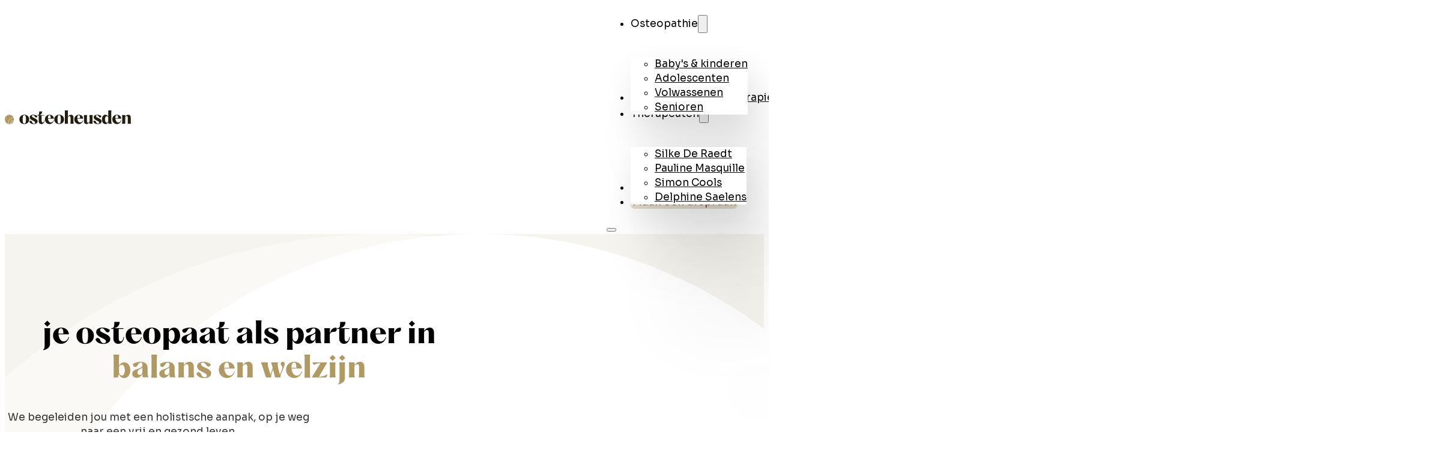

--- FILE ---
content_type: text/html; charset=UTF-8
request_url: https://osteoheusden.be/
body_size: 22819
content:
<!DOCTYPE html><html lang="nl-NL"><head><meta charset="UTF-8"><meta name="viewport" content="width=device-width, initial-scale=1"><title>Osteopaat in Heusden (bij Gent) | osteoheusen</title><meta name="robots" content="max-snippet:-1,max-image-preview:large,max-video-preview:-1" /><link rel="canonical" href="https://osteoheusden.be/" /><meta name="description" content="Bij onze osteopaten krijg je een holistische aanpak voor je gezondheid. Van baby’s tot senioren: ervaar échte verandering met persoonlijke zorg en expertise." /><meta property="og:type" content="website" /><meta property="og:locale" content="nl_NL" /><meta property="og:site_name" content="osteoheusden" /><meta property="og:title" content="Osteopaat in Heusden (bij Gent)" /><meta property="og:description" content="Bij onze osteopaten krijg je een holistische aanpak voor je gezondheid. Van baby’s tot senioren: ervaar échte verandering met persoonlijke zorg en expertise." /><meta property="og:url" content="https://osteoheusden.be/" /><meta property="og:image" content="https://osteoheusden.be/wp-content/uploads/cropped-osteoheusden-favicon.png" /><meta property="og:image:width" content="512" /><meta property="og:image:height" content="512" /><meta name="twitter:card" content="summary_large_image" /><meta name="twitter:title" content="Osteopaat in Heusden (bij Gent)" /><meta name="twitter:description" content="Bij onze osteopaten krijg je een holistische aanpak voor je gezondheid. Van baby’s tot senioren: ervaar échte verandering met persoonlijke zorg en expertise." /><meta name="twitter:image" content="https://osteoheusden.be/wp-content/uploads/cropped-osteoheusden-favicon.png" /> <script type="application/ld+json">{"@context":"https://schema.org","@graph":[{"@type":"WebSite","@id":"https://osteoheusden.be/#/schema/WebSite","url":"https://osteoheusden.be/","name":"osteoheusden","description":"Osteopaat in Heusden","inLanguage":"nl-NL","potentialAction":{"@type":"SearchAction","target":{"@type":"EntryPoint","urlTemplate":"https://osteoheusden.be/search/{search_term_string}/"},"query-input":"required name=search_term_string"},"publisher":{"@id":"https://osteoheusden.be/#/schema/Organization"}},{"@type":"WebPage","@id":"https://osteoheusden.be/","url":"https://osteoheusden.be/","name":"Osteopaat in Heusden (bij Gent) | osteoheusen","description":"Bij onze osteopaten krijg je een holistische aanpak voor je gezondheid. Van baby’s tot senioren: ervaar échte verandering met persoonlijke zorg en expertise.","inLanguage":"nl-NL","isPartOf":{"@id":"https://osteoheusden.be/#/schema/WebSite"},"breadcrumb":{"@type":"BreadcrumbList","@id":"https://osteoheusden.be/#/schema/BreadcrumbList","itemListElement":{"@type":"ListItem","position":1,"name":"osteoheusden"}},"potentialAction":{"@type":"ReadAction","target":"https://osteoheusden.be/"},"about":{"@id":"https://osteoheusden.be/#/schema/Organization"}},{"@type":"Organization","@id":"https://osteoheusden.be/#/schema/Organization","name":"osteoheusden","url":"https://osteoheusden.be/","logo":{"@type":"ImageObject","url":"https://osteoheusden.be/wp-content/uploads/cropped-osteoheusden-favicon.png","contentUrl":"https://osteoheusden.be/wp-content/uploads/cropped-osteoheusden-favicon.png","width":512,"height":512,"contentSize":"18114"}}]}</script> <link rel="alternate" type="application/rss+xml" title="osteoheusden &raquo; feed" href="https://osteoheusden.be/feed/" /><link rel="alternate" type="application/rss+xml" title="osteoheusden &raquo; reacties feed" href="https://osteoheusden.be/comments/feed/" /><link rel="alternate" title="oEmbed (JSON)" type="application/json+oembed" href="https://osteoheusden.be/wp-json/oembed/1.0/embed?url=https%3A%2F%2Fosteoheusden.be%2F" /><link rel="alternate" title="oEmbed (XML)" type="text/xml+oembed" href="https://osteoheusden.be/wp-json/oembed/1.0/embed?url=https%3A%2F%2Fosteoheusden.be%2F&#038;format=xml" /><style id='wp-img-auto-sizes-contain-inline-css'>img:is([sizes=auto i],[sizes^="auto," i]){contain-intrinsic-size:3000px 1500px}
/*# sourceURL=wp-img-auto-sizes-contain-inline-css */</style><link data-optimized="1" rel='stylesheet' id='bricks-advanced-themer-css' href='https://osteoheusden.be/wp-content/litespeed/css/fdff8249d45e17c02eaf642c8410e886.css?ver=b9f84' media='all' /><style id='classic-theme-styles-inline-css'>/*! This file is auto-generated */
.wp-block-button__link{color:#fff;background-color:#32373c;border-radius:9999px;box-shadow:none;text-decoration:none;padding:calc(.667em + 2px) calc(1.333em + 2px);font-size:1.125em}.wp-block-file__button{background:#32373c;color:#fff;text-decoration:none}
/*# sourceURL=/wp-includes/css/classic-themes.min.css */</style><link data-optimized="1" rel='stylesheet' id='automaticcss-core-css' href='https://osteoheusden.be/wp-content/litespeed/css/664469fd611258278ceff879e11779cf.css?ver=f937f' media='all' /><link data-optimized="1" rel='stylesheet' id='bricks-frontend-css' href='https://osteoheusden.be/wp-content/litespeed/css/91e192afd9d7db51e7b7a1f6ce7f9e0b.css?ver=949fe' media='all' /><style id='bricks-frontend-inline-css'>@font-face{font-family:"Sora";font-weight:400;font-display:swap;src:url(https://osteoheusden.be/wp-content/uploads/Sora-Regular.woff2) format("woff2");}@font-face{font-family:"Sora";font-weight:600;font-display:swap;src:url(https://osteoheusden.be/wp-content/uploads/Sora-SemiBold.woff2) format("woff2");}@font-face{font-family:"Sora";font-weight:700;font-display:swap;src:url(https://osteoheusden.be/wp-content/uploads/Sora-Bold.woff2) format("woff2");}
@font-face{font-family:"PP Hatton";font-weight:700;font-display:swap;src:url(https://osteoheusden.be/wp-content/uploads/PPHatton-Bold.woff2) format("woff2");}
@font-face{font-family:"Inter";font-weight:400;font-display:swap;src:url(https://osteoheusden.be/wp-content/uploads/inter-v13-latin-regular.woff2) format("woff2");}@font-face{font-family:"Inter";font-weight:700;font-display:swap;src:url(https://osteoheusden.be/wp-content/uploads/inter-v13-latin-700.woff2) format("woff2");}@font-face{font-family:"Inter";font-weight:800;font-display:swap;src:url(https://osteoheusden.be/wp-content/uploads/inter-v13-latin-800.woff2) format("woff2");}

/*# sourceURL=bricks-frontend-inline-css */</style><link data-optimized="1" rel='stylesheet' id='bricks-child-css' href='https://osteoheusden.be/wp-content/litespeed/css/a775bd6224e58f548a6042d89e15ea0d.css?ver=72880' media='all' /><link data-optimized="1" rel='stylesheet' id='bricks-ionicons-css' href='https://osteoheusden.be/wp-content/litespeed/css/c0006ef8994bb225ff4881f41960ebb0.css?ver=0d4f8' media='all' /><link data-optimized="1" rel='stylesheet' id='automaticcss-bricks-css' href='https://osteoheusden.be/wp-content/litespeed/css/df4a9bd476ca5561dccbadd7b04bb8e7.css?ver=aebe1' media='all' /><link data-optimized="1" rel='stylesheet' id='color-scheme-switcher-frontend-css' href='https://osteoheusden.be/wp-content/litespeed/css/b3ce7697c041c672e3e6bad7fe884c0c.css?ver=5d3aa' media='all' /><link data-optimized="1" rel='stylesheet' id='automaticcss-frames-css' href='https://osteoheusden.be/wp-content/litespeed/css/45eb91852b5274e0b535f3260b59a9e4.css?ver=35f89' media='all' /><style id='bricks-frontend-inline-inline-css'>:root {--min-viewport: 360;--max-viewport: 1600;--base-font: 10;--clamp-unit: 1vw;} body {font-family: "Sora"} h1, h2, h3, h4, h5, h6 {font-family: "PP Hatton"; font-weight: 700} h3 {font-family: "Sora"} body.bricks-is-frontend :focus-visible {outline: none} @supports not selector(:focus-visible) { body.bricks-is-frontend :focus {outline: none; }} :where(.brxe-accordion .accordion-content-wrapper) a:hover, :where(.brxe-icon-box .content) a:hover, :where(.brxe-list) a:hover, :where(.brxe-post-content):not([data-source="bricks"]) a:hover, :where(.brxe-posts .dynamic p) a:hover, :where(.brxe-shortcode) a:hover, :where(.brxe-tabs .tab-content) a:hover, :where(.brxe-team-members) .description a:hover, :where(.brxe-testimonials) .testimonial-content-wrapper a:hover, :where(.brxe-text) a:hover, :where(a.brxe-text):hover, :where(.brxe-text-basic) a:hover, :where(a.brxe-text-basic):hover, :where(.brxe-post-comments) .comment-content a:hover {color: var(--bricks-color-lytaoj)} .brxe-container {width: 1280px} .woocommerce main.site-main {width: 1280px} #brx-content.wordpress {width: 1280px} .bricks-button {transition: all 0.6s ease}.oh-home-hero.brxe-section {background-color: var(--action-ultra-light); background-image: url(https://osteoheusden.be/wp-content/uploads/osteoheusden-logo-mark-ultra-light.svg); background-position: center center; background-repeat: no-repeat; background-size: cover; background-blend-mode: soft-light; padding-bottom: var(--section-space-xl)}.oh-home-hero__container.brxe-container {row-gap: var(--container-gap); flex-direction: column; align-items: center; max-width: 100%; width: var(--width-xl)}.oh-home-hero__container-info.brxe-block {align-items: center; row-gap: var(--content-gap)}.oh-home-hero__heading.brxe-heading {text-align: center; width: 20ch}.oh-home-hero__description.brxe-text-basic {width: var(--width-m); color: var(--neutral-trans-80); text-align: center; font-size: var(--text-m)}.oh-home-hero__btn-container.brxe-block {display: flex; flex-direction: row; column-gap: var(--content-gap); row-gap: var(--content-gap); width: 100%; justify-content: center; align-items: stretch}.oh-home-hero__img.brxe-image {border-radius: var(--radius-m); width: 100%; max-width: 100%; overflow: hidden}.oh-home-hero__img.brxe-image:not(.tag), .oh-home-hero__img.brxe-image img {object-fit: cover; aspect-ratio: 16/9}@media (max-width: 767px) {.oh-home-hero__img.brxe-image {border-radius: var(--radius-s)}}.oh-doelgroepen__container.brxe-container {flex-direction: column; align-items: center; row-gap: var(--container-gap)}.oh-doelgroepen__container-info.brxe-block {align-items: center; row-gap: var(--space-xs); width: var(--width-xl)}.oh-doelgroepen__heading.brxe-heading {text-align: center}.oh-doelgroepen__description.brxe-text-basic {text-align: center; width: var(--width-m)}.oh-doelgroepen__grid.brxe-block {display: grid; align-items: initial; margin-top: 0; margin-bottom: 0; padding-right: 0; padding-left: 0; grid-gap: var(--grid-gap); grid-template-columns: var(--grid-2); grid-template-rows: var(--grid-1); align-items: stretch}@media (max-width: 767px) {.oh-doelgroepen__grid.brxe-block {grid-template-columns: var(--grid-1)}}.card-oh-doelgroepen__wrapper.brxe-block {display: grid; align-items: initial; grid-template-columns: var(--grid-auto-2); position: relative}.card-oh-doelgroepen.brxe-block {flex-direction: row; column-gap: var(--content-gap); flex-wrap: nowrap; align-items: flex-start; padding-top: var(--space-m); padding-right: var(--space-m); padding-bottom: var(--space-m); padding-left: var(--space-m); background-color: var(--action-light); border-radius: var(--radius-m); row-gap: var(--content-gap); transition: 0.9s ease}.card-oh-doelgroepen.brxe-block:hover {background-color: var(--action-trans-80)}@media (max-width: 478px) {.card-oh-doelgroepen.brxe-block {flex-direction: column}}.card-oh-doelgroepen__container-info.brxe-block {row-gap: var(--space-xs)}.card-oh-doelgroepen__heading.brxe-heading {font-size: var(--text-l)}.card-oh-doelgroepen__description.brxe-text-basic {max-width: var(--width-m)}.card-oh-doelgroepen__btn.brxe-button {padding-top: 0; padding-right: 0; padding-bottom: 0; padding-left: 0; color: var(--neutral); font-size: var(--text-m)}.oh-customer-quotes__container.brxe-container {flex-direction: column; align-items: center; row-gap: var(--space-xl)}.oh-customer-quotes__container-info.brxe-block {align-items: center; row-gap: var(--space-xs)}.oh-customer-quotes__heading.brxe-heading {text-align: center; width: var(--width-xl)}.oh-customer-quotes__slider.brxe-slider-nested .splide__pagination {bottom: calc(-10px - var(--space-m))}.oh-customer-quotes__slider.brxe-slider-nested {padding-right: var(--space-xl); padding-left: var(--space-xl)}.oh-customer-quotes__slider.brxe-slider-nested .splide__pagination .splide__pagination__page {color: var(--neutral-trans-20); background-color: var(--neutral-trans-20)}.oh-customer-quotes__slider.brxe-slider-nested .splide__pagination .splide__pagination__page.is-active {color: var(--neutral); background-color: var(--neutral)}.card-oh-customer-quotes.brxe-block {flex-direction: column; justify-content: center; align-items: center; row-gap: var(--space-l); margin-top: 0; margin-bottom: 0}.card-oh-customer-quotes__blockquote.brxe-block {align-items: center; flex-direction: column; row-gap: var(--space-xs); border: 0; border-style: none; margin-top: 0; margin-bottom: 0; padding-left: 0; width: var(--width-l)}.card-oh-customer-quotes__blockquote{font-family: inherit;}.card-oh-customer-quotes__testimonial.brxe-text {text-align: center; font-size: var(--text-m); color: var(--neutral-trans-80)}.card-oh-customer-quotes__testimonial.brxe-text a {text-align: center; font-size: var(--text-m); color: var(--neutral-trans-80); font-size: inherit}.oh-team.brxe-section {background-color: var(--action-ultra-light); padding-top: var(--section-space-xl)}.oh-team__container.brxe-container {flex-direction: row; align-items: flex-start; justify-content: space-between; row-gap: var(--container-gap); column-gap: var(--space-xl)}@media (max-width: 991px) {.oh-team__container.brxe-container {flex-direction: column}}.oh-team__container-info.brxe-block {flex-direction: column; align-items: flex-start; width: 430px; flex-shrink: 0}@media (max-width: 991px) {.oh-team__container-info.brxe-block {width: 100%}}.oh-team__heading.brxe-heading {margin-top: var(--space-xs)}.oh-team__container-team.brxe-block {display: grid; align-items: initial; grid-template-columns: var(--grid-2); grid-gap: var(--container-gap) var(--grid-gap); margin-top: 0; margin-bottom: 0; padding-left: 0}@media (max-width: 767px) {.oh-team__container-team.brxe-block {grid-template-columns: var(--grid-1)}}.card-oh-team__wrapper.brxe-block {position: relative}.card-oh-team.brxe-block {flex-direction: column; align-items: center; row-gap: var(--content-gap); justify-content: flex-start}.oh-team__avatar.brxe-image:not(.tag), .oh-team__avatar.brxe-image img {aspect-ratio: 1/1; object-fit: cover; object-position: 50%}.oh-team__avatar.brxe-image {width: 100%; border-radius: var(--radius-circle); max-width: 30rem}.oh-team__info-container.brxe-block {width: 100%; row-gap: 0px; align-items: center; justify-content: center}@media (max-width: 991px) {.oh-team__info-container.brxe-block {width: 100%}}.oh-team__name-heading.brxe-heading {text-align: left; font-size: calc(var(--text-m) * 1.2)}.oh-footer-cta.brxe-section {position: relative; isolation: isolate; padding-top: var(--section-space-s); padding-bottom: var(--section-space-s)}.oh-footer-cta__img-bg.brxe-image {width: 100%; height: 100%; position: absolute; top: 0px; right: 0px; z-index: -1}.oh-footer-cta__img-bg.brxe-image:not(.tag), .oh-footer-cta__img-bg.brxe-image img {object-fit: cover; object-position: 50%}.oh-footer-cta__overlay.brxe-div {width: 100%; height: 100%; position: absolute; top: 0px; right: 0px; z-index: -1; background-color: var(--action-ultra-dark-trans-80)}.oh-footer-cta__container.brxe-container {flex-direction: row; row-gap: var(--content-gap); column-gap: var(--content-gap)}.oh-footer-cta__info-container.brxe-block {flex-grow: 1; row-gap: var(--space-s); align-self: center !important}.oh-footer-cta__heading.brxe-heading {color: var(--white)}.oh-footer-cta__btn-container.brxe-block {flex-direction: row; column-gap: var(--content-gap); flex-shrink: 0; width: auto; align-items: stretch}@media (max-width: 767px) {.oh-footer-cta__btn-container.brxe-block {flex-direction: row; row-gap: var(--space-s); align-items: stretch}}.fr-footer-alpha.brxe-section {background-color: var(--shade-ultra-light); font-size: var(--text-s)}.fr-footer-alpha__grid.brxe-container {grid-gap: var(--space-xxl); display: grid; align-items: initial; grid-template-columns: var(--grid-2-3); grid-template-rows: var(--grid-1); align-items: stretch}@media (max-width: 991px) {.fr-footer-alpha__grid.brxe-container {grid-template-columns: var(--grid-1)}}.fr-footer-alpha__content-wrapper.brxe-block {row-gap: var(--content-gap)}.fr-footer-alpha__logo.brxe-image {width: 10em}.fr-footer-alpha__nav.brxe-block {display: grid; align-items: initial; grid-gap: var(--space-l); align-items: stretch; grid-template-columns: var(--grid-3); grid-template-rows: var(--grid-1)}@media (max-width: 991px) {.fr-footer-alpha__nav.brxe-block {grid-template-columns: var(--grid-1)}}.fr-footer-indigo__nav-list.brxe-block {padding-left: 0; display: block}.fr-footer-indigo__nav-list {--row-gap: 1em; --column-gap: 1em; --min-column-width: 320px; --icon-size: 1em; --icon-color: var(--black); --icon-gap: 1em;} .fr-footer-indigo__nav-list {columns: var(--min-column-width); gap: var(--column-gap);} .fr-footer-indigo__nav-list-item:not(:first-child) {break-inside: avoid; margin-top: var(--row-gap);}.fr-footer-indigo__nav-link.brxe-text-link {gap: var(--icon-gap); color: var(--action-ultra-dark); align-items: flex-start}.fr-footer-indigo__nav-link .icon { margin-top: 0.25em;}.fr-subfooter-alpha.brxe-section {background-color: var(--shade-ultra-dark); padding-top: var(--space-s); padding-bottom: var(--space-s)}.fr-subfooter-alpha__inner.brxe-container {display: flex; flex-direction: row; column-gap: var(--space-s); row-gap: var(--space-s); align-items: center; justify-content: space-between; font-size: var(--text-s)}.fr-social-alpha.brxe-div {align-items: center; display: flex; column-gap: var(--fr-card-gap); flex-wrap: wrap}@media (max-width: 991px) {.fr-social-alpha.brxe-div {row-gap: 1em}}.fr-social-alpha__icon-wrapper.brxe-div {flex-direction: row; display: flex; align-items: center; column-gap: px; text-decoration: none}.fr-social-alpha__icon.brxe-icon {font-size: var(--text-m); text-align: center}:root {--bricks-color-c7da7a: #f5f5f5;--bricks-color-3a1e68: #e0e0e0;--bricks-color-3319a6: #9e9e9e;--bricks-color-62365b: #616161;--bricks-color-cc328a: #424242;--bricks-color-81fef7: #212121;--bricks-color-f6d1e3: #ffeb3b;--bricks-color-5e6a4c: #ffc107;--bricks-color-f0207f: #ff9800;--bricks-color-e1e83e: #ff5722;--bricks-color-f5c22d: #f44336;--bricks-color-fc5880: #9c27b0;--bricks-color-ae683d: #2196f3;--bricks-color-11795b: #03a9f4;--bricks-color-b6b65c: #81D4FA;--bricks-color-dbeefd: #4caf50;--bricks-color-4bb667: #8bc34a;--bricks-color-996001: #cddc39;--bricks-color-cuvnnk: #333333;--bricks-color-glaesp: #ff0000;--bricks-color-lytaoj: #000000;--bricks-color-lsppdu: #ffffff;--bricks-color-acss_import_transparent: transparent;}#brxe-dsuyir svg {height: 1.2em}#brxe-vpdevi svg {height: 1.2em}#brxe-abchyb svg {height: 1.2em}#brxe-dwkqgv svg {height: 1.2em}#brxe-exgthd .splide__arrow {height: var(--space-l); width: var(--space-l); font-size: var(--text-m); min-height: var(--text-m); min-width: var(--text-m); color: var(--action-medium)}#brxe-exgthd .splide__arrow svg {height: var(--text-m); width: var(--text-m); fill: var(--action-medium)}#brxe-exgthd .splide__arrow:hover {border-color: var(--neutral)}#brxe-exgthd .splide__pagination .splide__pagination__page {color: var(--action-light); background-color: var(--action-light)}#brxe-exgthd .splide__pagination .splide__pagination__page.is-active {color: var(--action-medium); background-color: var(--action-medium)}@media (max-width: 767px) {#brxe-exgthd .splide__arrow {height: 0px; width: 0px; font-size: 0px; min-height: 0px; min-width: 0px}#brxe-exgthd .splide__arrow svg {height: 0px; width: 0px}}.brxe-ecjadw::after { content: ''; display: inline-block; width: 1em; height: 1em; background-image: url('/wp-content/uploads/arrow-right-line.svg'); vertical-align: middle; margin-left: 0.5em; position: relative; top: -1px;}.brxe-lnjwyp .brxe-wzwklj.brxe-block {flex-direction: column}#brxe-hlmjsi {font-size: var(--h4)}#brxe-gigmyj {font-size: var(--h4)}#brxe-jqvrgy {font-size: var(--h4)}#brxe-rkirvr .icon > svg {height: var(--icon-size); width: var(--icon-size)}#brxe-ngfmnd .icon > svg {height: var(--icon-size); width: var(--icon-size)}#brxe-bcrgwg .icon > svg {height: var(--icon-size); width: var(--icon-size)}@media (max-width: 991px) {#brxe-xriqaf {grid-template-columns: var(--grid-1)}}#brxe-ae5f6f {height: 1.2em}#brxe-54f461 {height: 1.2em}
/*# sourceURL=bricks-frontend-inline-inline-css */</style> <script id="color-scheme-switcher-frontend-js-extra">var acss = {"color_mode":"light","enable_client_color_preference":"false"};
//# sourceURL=color-scheme-switcher-frontend-js-extra</script> <script data-optimized="1" src="https://osteoheusden.be/wp-content/litespeed/js/626370facdf998ced4d51e3d92e0e843.js?ver=d2cfd" id="color-scheme-switcher-frontend-js"></script> <link rel="https://api.w.org/" href="https://osteoheusden.be/wp-json/" /><link rel="alternate" title="JSON" type="application/json" href="https://osteoheusden.be/wp-json/wp/v2/pages/2" /><style type='text/css'  class='wpcb2-inline-style'>:root{--round-divider-height:min(10rem,10vw);--round-divider-width:125%;--round-divider-position:max(-5rem,-5vw)}
header .header {
  padding-block: var(--space-m);
  padding-inline: var(--gutter);
}
header .header .header__container {
  display: flex;
  flex-direction: row;
  justify-content: space-between;
  align-items: center;
}
header .header .header__logo {
  width: 21rem;
  height: auto;
}
/* -----------------------NAV ITEMS-------------------- */
/* --------------------MEGA MENU CONTENT DESKTOP & MOBILE----------------- */
/* -----------------------MOBILE SETTINGS-------------------- */
:root {
  --mm-pad-v: var(--space-m);
  --mm-pad-h: var(--gutter);
}
.mm-close-dropdown-btn {
  color: var(--neutral);
  background-color: unset;
  gap: 0.5em;
  padding-inline-start: unset;
}
/* ----------------------YOUR CUSTOM CSS--------------------- */
/* -----------------------END OF YOUR CUSTOM CSS-------------------- */
/* -----------------------LOGIC *IGNORE*-------------------- */
.mm__nav-items-wrapper, .brx-dropdown-content {
  gap: unset;
}
/* -----------------------END OF LOGIC-------------------- */
/* -----------------------REST OF CSS BELOW--------------------*/
.mm .brxe-dropdown.brx-has-megamenu .brx-dropdown-content {
  padding-block: var(--space-m);
  padding-inline: var(--space-m);
  gap: var(--space-m);
  box-shadow: 119px 360px 152px rgba(0, 0, 0, 0.01), 67px 203px 128px rgba(0, 0, 0, 0.05), 30px 90px 95px rgba(0, 0, 0, 0.09), 7px 23px 52px rgba(0, 0, 0, 0.1), 0px 0px 0px rgba(0, 0, 0, 0.1);
  flex-direction: row;
}
.mm .brxe-dropdown:not(.brx-has-megamenu) .brx-dropdown-content {
  min-width: fit-content;
  box-shadow: 119px 360px 152px rgba(0, 0, 0, 0.01), 67px 203px 128px rgba(0, 0, 0, 0.05), 30px 90px 95px rgba(0, 0, 0, 0.09), 7px 23px 52px rgba(0, 0, 0, 0.1), 0px 0px 0px rgba(0, 0, 0, 0.1);
}
.mm .brxe-dropdown:not(.brx-has-megamenu) .brx-dropdown-content > li a, .mm .brxe-dropdown:not(.brx-has-megamenu) .brx-dropdown-content > li .brx-submenu-toggle {
  white-space: nowrap;
}
.mm .mm__mobile-nav {
  display: none;
}
.mm .mm-close-dropdown-btn {
  position: absolute;
  inset-inline-start: var(--mm-pad-h);
}
@media (min-width: 1100px) {
  .mm .brxe-dropdown:not(.brx-has-megamenu) .brx-dropdown-content .menu-item a, .mm .brxe-dropdown:not(.brx-has-megamenu) .brx-dropdown-content .brxe-dropdown:not(.brx-has-megamenu) .brx-submenu-toggle {
    color: var(--neutral);
    padding-block: var(--space-s);
    padding-inline: var(--space-s);
  }
  .mm .brxe-dropdown:not(.brx-has-megamenu) .brx-dropdown-content .menu-item a:hover, .mm .brxe-dropdown:not(.brx-has-megamenu) .brx-dropdown-content .brxe-dropdown:not(.brx-has-megamenu) .brx-submenu-toggle:hover {
    color: var(--white);
    background-color: var(--neutral);
  }
  .mm .brxe-dropdown:not(.brx-has-megamenu) .brx-dropdown-content .menu-item a {
    width: 100%;
  }
  .mm .brxe-dropdown:not(.brx-has-megamenu) .brx-dropdown-content .brx-submenu-toggle > a {
    color: inherit;
    font-weight: inherit;
    text-transform: inherit;
  }
  .mm .brxe-dropdown:not(.brx-has-megamenu) .brxe-dropdown:not(.brx-has-megamenu) .brx-submenu-toggle {
    justify-content: space-between;
  }
  .mm .brxe-dropdown:not(.brx-has-megamenu) .brxe-dropdown:not(.brx-has-megamenu) .brx-submenu-toggle svg {
    transform: rotate(-90deg);
  }
  .mm .brxe-dropdown .brx-dropdown-content {
    background-color: var(--white);
  }
  .mm .mm__nav-items-wrapper {
    transition-duration: 0s;
  }
  .mm .mm__nav-items {
    gap: var(--space-m);
  }
  .mm .mm__nav-items > li {
    max-inline-size: max-content;
  }
  .mm .mm__nav-items > .brxe-dropdown > .brx-submenu-toggle button svg {
    transform: rotate(0);
    transition: transform 0.2s ease-in-out;
  }
  .mm .mm__nav-items > .brxe-dropdown > .brx-dropdown-content {
    transform: translateY(40px);
  }
  .mm .mm__nav-items > .brxe-dropdown.open > .brx-dropdown-content {
    transform: translateY(20px);
  }
  .mm .mm__nav-items > .brxe-dropdown.open > .brx-submenu-toggle button svg {
    transform: rotatex(180deg);
  }
  .mm .mm__nav-items > li:last-of-type a.mm__nav-link, .mm .mm__nav-items > li:last-of-type > .brx-submenu-toggle {
    --btn-background: var(--action-light);
    --btn-background-hover: var(--action-hover);
    --btn-text-color: var(--action-dark);
    --btn-text-color-hover: var(--action-light);
    --btn-border-color: var(--action-light);
    --btn-border-color-hover: var(--action-hover);
    --btn-outline-background-hover: var(--action-hover);
    --btn-outline-border-hover: var(--action-hover);
    --btn-outline-text-color: var(--action);
    --btn-outline-text-color-hover: var(--action-ultra-light);
    --focus-color: var(--action-dark);
    padding-block: var(--btn-padding-block);
    padding-inline: var(--btn-padding-inline);
    min-inline-size: var(--btn-min-width);
    line-height: var(--btn-line-height);
    font-size: var(--btn-font-size, var(--text-m));
    font-weight: var(--btn-font-weight);
    font-style: var(--btn-font-style);
    text-decoration: var(--btn-text-decoration);
    text-transform: var(--btn-text-transform);
    letter-spacing: var(--btn-letter-spacing);
    border-width: var(--btn-border-width);
    border-style: var(--btn-border-style);
    border-radius: var(--btn-border-radius);
    display: var(--btn-display, inline-flex);
    text-align: center;
    justify-content: center;
    align-items: center;
    background: var(--btn-background);
    color: var(--btn-text-color);
    border-color: var(--btn-border-color);
    transition: all 0.4s ease;
    width: 100%;
  }
  .mm .mm__nav-items > li:last-of-type a.mm__nav-link:hover, .mm .mm__nav-items > li:last-of-type > .brx-submenu-toggle:hover {
    background: var(--btn-background-hover);
    border-color: var(--btn-border-color-hover);
    color: var(--btn-text-color-hover);
    text-decoration: var(--btn-text-decoration-hover);
  }
  .mm .mm__nav-items > li:last-of-type .brx-submenu-toggle a {
    color: inherit;
  }
  .mm .mm__nav-items > li:not(:last-of-type) > a {
    color: var(--neutral);
  }
  .mm .mm__nav-items > li:not(:last-of-type) > a[aria-current="page"], .mm .mm__nav-items > li:not(:last-of-type) > a.aria-current {
    color: var(--action-dark);
    text-decoration: underline;
    text-underline-offset: 0.7em;
  }
  .mm .mm__nav-items > li:not(:last-of-type) > a:hover {
    color: var(--action-dark);
  }
  .mm .mm__nav-items > li:not(:last-of-type) > .brx-submenu-toggle {
    color: var(--neutral);
  }
  .mm .mm__nav-items > li:not(:last-of-type) > .brx-submenu-toggle[aria-current="page"], .mm .mm__nav-items > li:not(:last-of-type) > .brx-submenu-toggle.aria-current {
    color: var(--action-dark);
    text-decoration: underline;
    text-underline-offset: 0.7em;
  }
  .mm .mm__nav-items > li:not(:last-of-type) > .brx-submenu-toggle a, .mm .mm__nav-items > li:not(:last-of-type) > .brx-submenu-toggle span, .mm .mm__nav-items > li:not(:last-of-type) > .brx-submenu-toggle svg {
    color: inherit;
  }
  .mm .mm__nav-items > li:not(:last-of-type).open > .brx-submenu-toggle, .mm .mm__nav-items > li:not(:last-of-type):hover > .brx-submenu-toggle {
    color: var(--action-dark);
  }
}
@media (max-width: 1100px) {
  .mm .mm__toggle-open {
    display: flex !important;
    --brxe-toggle-scale: 1;
    color: var(--neutral);
    font-size: 2.6rem;
  }
  .mm .mm__toggle-open svg {
    width: 2.6rem;
    height: auto;
    color: inherit;
  }
  .mm .mm__mobile-nav {
    padding-block: var(--mm-pad-v);
    padding-inline: var(--mm-pad-h);
    border-block-end: none;
    display: flex;
    align-items: center;
    flex-direction: row-reverse;
    justify-content: space-between;
  }
  .mm .mm__mobile-nav .mm-close-dropdown-btn {
    opacity: 0;
    visibility: hidden;
    transform: translatex(100%);
    transition: opacity 0.2s cubic-bezier(0.79, 0.14, 0.15, 0.86), visibility 0.2s cubic-bezier(0.79, 0.14, 0.15, 0.86), transform 0.2s cubic-bezier(0.79, 0.14, 0.15, 0.86);
  }
  .mm .mm__mobile-nav[data-submenu-open="True"] .mm-close-dropdown-btn {
    visibility: visible;
    opacity: 1;
    transform: translatex(0);
  }
  .mm .mm__nav-items .brxe-dropdown:not(.brx-has-megamenu) .brx-dropdown-content li > a {
    color: var(--neutral);
    padding-block: 1em;
    padding-inline: 1em;
    background-color: var(--neutral-ultra-light);
    border-radius: var(--radius-s);
    width: 100%;
  }
  .mm .mm__nav-items .brxe-dropdown:not(.brx-has-megamenu) .brx-dropdown-content .brxe-dropdown:not(.brx-has-megamenu) .brx-submenu-toggle {
    color: var(--neutral);
    padding-block: 1em;
    padding-inline: 1em;
    background-color: var(--neutral-ultra-light);
    border-radius: var(--radius-s);
  }
  .mm .mm__nav-items .brxe-dropdown:not(.brx-has-megamenu) .brx-dropdown-content .brxe-dropdown:not(.brx-has-megamenu) .brx-submenu-toggle svg {
    color: inherit;
    font-weight: inherit;
  }
  .mm .mm__nav-items .brxe-dropdown:not(.brx-has-megamenu) .brx-dropdown-content .brxe-dropdown:not(.brx-has-megamenu) .brx-submenu-toggle > a {
    color: inherit;
    font-weight: inherit;
    text-decoration: inherit;
  }
  .mm .mm__nav-items .brxe-dropdown {
    position: static;
  }
  .mm .mm__nav-items .brxe-dropdown > .brx-dropdown-content {
    display: flex;
    position: fixed !important;
    inset-block: var(--mobile-top-nav-height) 0;
    transition-property: inset-inline-start, opacity, visibility;
    transition-duration: 0.2s;
    display: flex;
    padding-block: var(--mm-pad-v);
    padding-inline: var(--mm-pad-h);
    width: 100%;
    overflow-x: hidden;
    flex-direction: column;
    background-color: var(--white);
    border-radius: 0;
    box-shadow: none;
    opacity: 1;
  }
  @layer bricks.reset {
    .mm .mm__nav-items .brxe-dropdown > .brx-dropdown-content {
      inset-inline-start: 100% !important;
    }
  }
  .mm .mm__nav-items .brxe-dropdown > .brx-dropdown-content > * {
    max-width: 100%;
  }
  .mm .mm__nav-items .brxe-dropdown > .brx-submenu-toggle {
    justify-content: space-between;
  }
  .mm .mm__nav-items .brxe-dropdown > .brx-submenu-toggle button svg {
    transition: none;
    transform: rotate(-90deg);
  }
  @layer bricks.reset {
    .mm .mm__nav-items .brxe-dropdown.open > .brx-dropdown-content {
      inset-inline-start: 0% !important;
    }
  }
  .mm .mm__nav-items .brxe-dropdown .brx-dropdown-content {
    -ms-overflow-style: none;
    /* IE and Edge scrollbar */
    scrollbar-width: none;
    /* Firefox scrollbar */
  }
  .mm .mm__nav-items .brxe-dropdown .brx-dropdown-content::-webkit-scrollbar {
    display: none;
  }
  .mm .mm__nav-items-wrapper {
    position: fixed;
    inset: 0;
    background-color: var(--white);
    z-index: 1001;
    transform: translateX(100%);
    display: flex;
    visibility: hidden;
    transition: transform 0.2s cubic-bezier(0.79, 0.14, 0.15, 0.86), visibility 0.2s cubic-bezier(0.79, 0.14, 0.15, 0.86);
  }
  .mm .mm__nav-items-wrapper .mm__toggle-close {
    display: flex;
    font-size: 2.6rem;
    color: var(--neutral);
  }
  .mm .mm__nav-items-wrapper .mm__toggle-close svg {
    width: 2.6rem;
    height: auto;
    color: inherit;
  }
  .mm .mm__nav-items-wrapper ul.mm__nav-items {
    position: relative;
    overflow-x: hidden;
    overflow-y: auto;
    display: flex;
    flex: 1;
    justify-content: flex-start;
    background-color: var(--white);
    -ms-overflow-style: none;
    /* IE and Edge scrollbar */
    scrollbar-width: none;
    /* Firefox scrollbar */
    align-items: stretch;
    bottom: 0;
    flex-direction: column;
    flex-wrap: nowrap;
    inset-inline: 0;
    padding-block: var(--mm-pad-v);
    padding-inline: var(--mm-pad-h);
    gap: var(--space-xs);
    transition: visibility 0.2s cubic-bezier(0.79, 0.14, 0.15, 0.86);
  }
  .mm .mm__nav-items-wrapper ul.mm__nav-items::-webkit-scrollbar {
    display: none;
  }
  @layer bricks.reset {
    .mm .mm__nav-items-wrapper ul.mm__nav-items {
      opacity: 1 !important;
    }
  }
  .mm .mm__nav-items-wrapper ul.mm__nav-items > li:last-of-type {
    padding-block: unset;
    padding-inline: unset;
  }
  .mm .mm__nav-items-wrapper ul.mm__nav-items > li:last-of-type .mm__nav-link, .mm .mm__nav-items-wrapper ul.mm__nav-items > li:last-of-type > .brx-submenu-toggle {
    --btn-background: var(--action-light);
    --btn-background-hover: var(--action-hover);
    --btn-text-color: var(--action-dark);
    --btn-text-color-hover: var(--action-light);
    --btn-border-color: var(--action-light);
    --btn-border-color-hover: var(--action-hover);
    --btn-outline-background-hover: var(--action-hover);
    --btn-outline-border-hover: var(--action-hover);
    --btn-outline-text-color: var(--action);
    --btn-outline-text-color-hover: var(--action-ultra-light);
    --focus-color: var(--action-dark);
    padding-block: var(--btn-padding-block);
    padding-inline: var(--btn-padding-inline);
    min-inline-size: var(--btn-min-width);
    line-height: var(--btn-line-height);
    font-size: var(--btn-font-size, var(--text-m));
    font-weight: var(--btn-font-weight);
    font-style: var(--btn-font-style);
    text-decoration: var(--btn-text-decoration);
    text-transform: var(--btn-text-transform);
    letter-spacing: var(--btn-letter-spacing);
    border-width: var(--btn-border-width);
    border-style: var(--btn-border-style);
    border-radius: var(--btn-border-radius);
    display: var(--btn-display, inline-flex);
    text-align: center;
    justify-content: center;
    align-items: center;
    background: var(--btn-background);
    color: var(--btn-text-color);
    border-color: var(--btn-border-color);
    transition: all 0.4s ease;
    width: 100%;
  }
  .mm .mm__nav-items-wrapper ul.mm__nav-items > li:last-of-type .mm__nav-link:hover, .mm .mm__nav-items-wrapper ul.mm__nav-items > li:last-of-type > .brx-submenu-toggle:hover {
    background: var(--btn-background-hover);
    border-color: var(--btn-border-color-hover);
    color: var(--btn-text-color-hover);
    text-decoration: var(--btn-text-decoration-hover);
  }
  .mm .mm__nav-items-wrapper ul.mm__nav-items > li:last-of-type .mm__nav-link > a, .mm .mm__nav-items-wrapper ul.mm__nav-items > li:last-of-type > .brx-submenu-toggle > a {
    color: inherit;
    font-weight: inherit;
  }
  .mm .mm__nav-items-wrapper ul.mm__nav-items > li:not(:last-of-type) {
    border-block-end: none;
  }
  .mm .mm__nav-items-wrapper ul.mm__nav-items > li:not(:last-of-type) > .mm__nav-link {
    color: var(--neutral);
    padding-block: 1em;
    padding-inline: 1em;
    background-color: var(--neutral-ultra-light);
    border-radius: var(--radius-s);
    width: 100%;
  }
  .mm .mm__nav-items-wrapper ul.mm__nav-items > li:not(:last-of-type) > .brx-submenu-toggle {
    color: var(--neutral);
    padding-block: 1em;
    padding-inline: 1em;
    background-color: var(--neutral-ultra-light);
    border-radius: var(--radius-s);
  }
  .mm .mm__nav-items-wrapper ul.mm__nav-items > li:not(:last-of-type) > .brx-submenu-toggle svg {
    color: inherit;
    font-weight: inherit;
  }
  .mm .mm__nav-items-wrapper ul.mm__nav-items > li:not(:last-of-type) > .brx-submenu-toggle > a {
    color: inherit;
    font-weight: inherit;
    text-decoration: inherit;
  }
  .mm .mm__nav-items li.brxe-dropdown:not(.brx-has-megamenu) .brx-dropdown-content {
    padding-block: var(--mm-pad-v);
    padding-inline: var(--mm-pad-h);
    gap: var(--space-xs);
  }
  .mm .mm__nav-items li.brxe-dropdown:not(.brx-has-megamenu) .brx-dropdown-content .menu-item, .mm .mm__nav-items li.brxe-dropdown:not(.brx-has-megamenu) .brx-dropdown-content .brxe-dropdown:not(.brx-has-megamenu) {
    border-block-end: none;
  }
  .mm .mm__mobile-logo {
    display: block;
    opacity: 1;
    transform: translatex(0);
    transition: opacity 0.2s cubic-bezier(0.79, 0.14, 0.15, 0.86), visibility 0.2s cubic-bezier(0.79, 0.14, 0.15, 0.86), transform 0.2s cubic-bezier(0.79, 0.14, 0.15, 0.86);
  }
  .mm .mm__mobile-logo img {
    height: 3rem;
    width: auto;
  }
  .mm .mm__mobile-nav[data-submenu-open="True"] .mm__mobile-logo {
    visibility: hidden;
    opacity: 0;
    transform: translatex(-100%);
    transition: opacity calc(0.2s / 1.5) cubic-bezier(0.79, 0.14, 0.15, 0.86), visibility 0.2s cubic-bezier(0.79, 0.14, 0.15, 0.86), transform 0.2s cubic-bezier(0.79, 0.14, 0.15, 0.86);
    transition: opacity 0.2s cubic-bezier(0.79, 0.14, 0.15, 0.86), visibility 0.2s cubic-bezier(0.79, 0.14, 0.15, 0.86), transform 0.2s cubic-bezier(0.79, 0.14, 0.15, 0.86);
  }
  :where(html[dir="RTL"]) .mm .mm__nav-items .brxe-dropdown > .brx-submenu-toggle button svg {
    transform: rotate(90deg);
  }
  :where(html[dir="RTL"]) .mm .mm__mobile-nav .mm-close-dropdown-btn {
    transform: translatex(-100%);
    flex-direction: row-reverse;
  }
  :where(html[dir="RTL"]) .mm .mm__mobile-nav[data-submenu-open="True"] .mm__mobile-logo {
    transform: translatex(100%);
  }
}
.mm.brx-open .mm__nav-items-wrapper {
  visibility: visible;
  transform: translateX(0);
}
@layer bricks.reset {
  .mm.brx-open .mm__nav-items {
    visibility: visible !important;
  }
}
@media (max-width: 1100px) {
  body.bricks-is-frontend.admin-bar .mm__nav-items-wrapper {
    top: var(--wp-admin--admin-bar--height) !important;
  }
  body.bricks-is-frontend.admin-bar .mm__nav-items-wrapper .mm__nav-items {
    top: unset;
  }
}</style><script defer data-domain="osteoheusden.be" src="https://plausible.io/js/script.outbound-links.js"></script> <script>window.plausible = window.plausible || function() { (window.plausible.q = window.plausible.q || []).push(arguments) }</script> <link rel="icon" href="https://osteoheusden.be/wp-content/uploads/cropped-osteoheusden-favicon-32x32.png" sizes="32x32" /><link rel="icon" href="https://osteoheusden.be/wp-content/uploads/cropped-osteoheusden-favicon-192x192.png" sizes="192x192" /><link rel="apple-touch-icon" href="https://osteoheusden.be/wp-content/uploads/cropped-osteoheusden-favicon-180x180.png" /><meta name="msapplication-TileImage" content="https://osteoheusden.be/wp-content/uploads/cropped-osteoheusden-favicon-270x270.png" /><style id='global-styles-inline-css'>:root{--wp--preset--aspect-ratio--square: 1;--wp--preset--aspect-ratio--4-3: 4/3;--wp--preset--aspect-ratio--3-4: 3/4;--wp--preset--aspect-ratio--3-2: 3/2;--wp--preset--aspect-ratio--2-3: 2/3;--wp--preset--aspect-ratio--16-9: 16/9;--wp--preset--aspect-ratio--9-16: 9/16;--wp--preset--color--black: #000000;--wp--preset--color--cyan-bluish-gray: #abb8c3;--wp--preset--color--white: #ffffff;--wp--preset--color--pale-pink: #f78da7;--wp--preset--color--vivid-red: #cf2e2e;--wp--preset--color--luminous-vivid-orange: #ff6900;--wp--preset--color--luminous-vivid-amber: #fcb900;--wp--preset--color--light-green-cyan: #7bdcb5;--wp--preset--color--vivid-green-cyan: #00d084;--wp--preset--color--pale-cyan-blue: #8ed1fc;--wp--preset--color--vivid-cyan-blue: #0693e3;--wp--preset--color--vivid-purple: #9b51e0;--wp--preset--gradient--vivid-cyan-blue-to-vivid-purple: linear-gradient(135deg,rgb(6,147,227) 0%,rgb(155,81,224) 100%);--wp--preset--gradient--light-green-cyan-to-vivid-green-cyan: linear-gradient(135deg,rgb(122,220,180) 0%,rgb(0,208,130) 100%);--wp--preset--gradient--luminous-vivid-amber-to-luminous-vivid-orange: linear-gradient(135deg,rgb(252,185,0) 0%,rgb(255,105,0) 100%);--wp--preset--gradient--luminous-vivid-orange-to-vivid-red: linear-gradient(135deg,rgb(255,105,0) 0%,rgb(207,46,46) 100%);--wp--preset--gradient--very-light-gray-to-cyan-bluish-gray: linear-gradient(135deg,rgb(238,238,238) 0%,rgb(169,184,195) 100%);--wp--preset--gradient--cool-to-warm-spectrum: linear-gradient(135deg,rgb(74,234,220) 0%,rgb(151,120,209) 20%,rgb(207,42,186) 40%,rgb(238,44,130) 60%,rgb(251,105,98) 80%,rgb(254,248,76) 100%);--wp--preset--gradient--blush-light-purple: linear-gradient(135deg,rgb(255,206,236) 0%,rgb(152,150,240) 100%);--wp--preset--gradient--blush-bordeaux: linear-gradient(135deg,rgb(254,205,165) 0%,rgb(254,45,45) 50%,rgb(107,0,62) 100%);--wp--preset--gradient--luminous-dusk: linear-gradient(135deg,rgb(255,203,112) 0%,rgb(199,81,192) 50%,rgb(65,88,208) 100%);--wp--preset--gradient--pale-ocean: linear-gradient(135deg,rgb(255,245,203) 0%,rgb(182,227,212) 50%,rgb(51,167,181) 100%);--wp--preset--gradient--electric-grass: linear-gradient(135deg,rgb(202,248,128) 0%,rgb(113,206,126) 100%);--wp--preset--gradient--midnight: linear-gradient(135deg,rgb(2,3,129) 0%,rgb(40,116,252) 100%);--wp--preset--font-size--small: 13px;--wp--preset--font-size--medium: 20px;--wp--preset--font-size--large: 36px;--wp--preset--font-size--x-large: 42px;--wp--preset--spacing--20: 0.44rem;--wp--preset--spacing--30: 0.67rem;--wp--preset--spacing--40: 1rem;--wp--preset--spacing--50: 1.5rem;--wp--preset--spacing--60: 2.25rem;--wp--preset--spacing--70: 3.38rem;--wp--preset--spacing--80: 5.06rem;--wp--preset--shadow--natural: 6px 6px 9px rgba(0, 0, 0, 0.2);--wp--preset--shadow--deep: 12px 12px 50px rgba(0, 0, 0, 0.4);--wp--preset--shadow--sharp: 6px 6px 0px rgba(0, 0, 0, 0.2);--wp--preset--shadow--outlined: 6px 6px 0px -3px rgb(255, 255, 255), 6px 6px rgb(0, 0, 0);--wp--preset--shadow--crisp: 6px 6px 0px rgb(0, 0, 0);}:where(.is-layout-flex){gap: 0.5em;}:where(.is-layout-grid){gap: 0.5em;}body .is-layout-flex{display: flex;}.is-layout-flex{flex-wrap: wrap;align-items: center;}.is-layout-flex > :is(*, div){margin: 0;}body .is-layout-grid{display: grid;}.is-layout-grid > :is(*, div){margin: 0;}:where(.wp-block-columns.is-layout-flex){gap: 2em;}:where(.wp-block-columns.is-layout-grid){gap: 2em;}:where(.wp-block-post-template.is-layout-flex){gap: 1.25em;}:where(.wp-block-post-template.is-layout-grid){gap: 1.25em;}.has-black-color{color: var(--wp--preset--color--black) !important;}.has-cyan-bluish-gray-color{color: var(--wp--preset--color--cyan-bluish-gray) !important;}.has-white-color{color: var(--wp--preset--color--white) !important;}.has-pale-pink-color{color: var(--wp--preset--color--pale-pink) !important;}.has-vivid-red-color{color: var(--wp--preset--color--vivid-red) !important;}.has-luminous-vivid-orange-color{color: var(--wp--preset--color--luminous-vivid-orange) !important;}.has-luminous-vivid-amber-color{color: var(--wp--preset--color--luminous-vivid-amber) !important;}.has-light-green-cyan-color{color: var(--wp--preset--color--light-green-cyan) !important;}.has-vivid-green-cyan-color{color: var(--wp--preset--color--vivid-green-cyan) !important;}.has-pale-cyan-blue-color{color: var(--wp--preset--color--pale-cyan-blue) !important;}.has-vivid-cyan-blue-color{color: var(--wp--preset--color--vivid-cyan-blue) !important;}.has-vivid-purple-color{color: var(--wp--preset--color--vivid-purple) !important;}.has-black-background-color{background-color: var(--wp--preset--color--black) !important;}.has-cyan-bluish-gray-background-color{background-color: var(--wp--preset--color--cyan-bluish-gray) !important;}.has-white-background-color{background-color: var(--wp--preset--color--white) !important;}.has-pale-pink-background-color{background-color: var(--wp--preset--color--pale-pink) !important;}.has-vivid-red-background-color{background-color: var(--wp--preset--color--vivid-red) !important;}.has-luminous-vivid-orange-background-color{background-color: var(--wp--preset--color--luminous-vivid-orange) !important;}.has-luminous-vivid-amber-background-color{background-color: var(--wp--preset--color--luminous-vivid-amber) !important;}.has-light-green-cyan-background-color{background-color: var(--wp--preset--color--light-green-cyan) !important;}.has-vivid-green-cyan-background-color{background-color: var(--wp--preset--color--vivid-green-cyan) !important;}.has-pale-cyan-blue-background-color{background-color: var(--wp--preset--color--pale-cyan-blue) !important;}.has-vivid-cyan-blue-background-color{background-color: var(--wp--preset--color--vivid-cyan-blue) !important;}.has-vivid-purple-background-color{background-color: var(--wp--preset--color--vivid-purple) !important;}.has-black-border-color{border-color: var(--wp--preset--color--black) !important;}.has-cyan-bluish-gray-border-color{border-color: var(--wp--preset--color--cyan-bluish-gray) !important;}.has-white-border-color{border-color: var(--wp--preset--color--white) !important;}.has-pale-pink-border-color{border-color: var(--wp--preset--color--pale-pink) !important;}.has-vivid-red-border-color{border-color: var(--wp--preset--color--vivid-red) !important;}.has-luminous-vivid-orange-border-color{border-color: var(--wp--preset--color--luminous-vivid-orange) !important;}.has-luminous-vivid-amber-border-color{border-color: var(--wp--preset--color--luminous-vivid-amber) !important;}.has-light-green-cyan-border-color{border-color: var(--wp--preset--color--light-green-cyan) !important;}.has-vivid-green-cyan-border-color{border-color: var(--wp--preset--color--vivid-green-cyan) !important;}.has-pale-cyan-blue-border-color{border-color: var(--wp--preset--color--pale-cyan-blue) !important;}.has-vivid-cyan-blue-border-color{border-color: var(--wp--preset--color--vivid-cyan-blue) !important;}.has-vivid-purple-border-color{border-color: var(--wp--preset--color--vivid-purple) !important;}.has-vivid-cyan-blue-to-vivid-purple-gradient-background{background: var(--wp--preset--gradient--vivid-cyan-blue-to-vivid-purple) !important;}.has-light-green-cyan-to-vivid-green-cyan-gradient-background{background: var(--wp--preset--gradient--light-green-cyan-to-vivid-green-cyan) !important;}.has-luminous-vivid-amber-to-luminous-vivid-orange-gradient-background{background: var(--wp--preset--gradient--luminous-vivid-amber-to-luminous-vivid-orange) !important;}.has-luminous-vivid-orange-to-vivid-red-gradient-background{background: var(--wp--preset--gradient--luminous-vivid-orange-to-vivid-red) !important;}.has-very-light-gray-to-cyan-bluish-gray-gradient-background{background: var(--wp--preset--gradient--very-light-gray-to-cyan-bluish-gray) !important;}.has-cool-to-warm-spectrum-gradient-background{background: var(--wp--preset--gradient--cool-to-warm-spectrum) !important;}.has-blush-light-purple-gradient-background{background: var(--wp--preset--gradient--blush-light-purple) !important;}.has-blush-bordeaux-gradient-background{background: var(--wp--preset--gradient--blush-bordeaux) !important;}.has-luminous-dusk-gradient-background{background: var(--wp--preset--gradient--luminous-dusk) !important;}.has-pale-ocean-gradient-background{background: var(--wp--preset--gradient--pale-ocean) !important;}.has-electric-grass-gradient-background{background: var(--wp--preset--gradient--electric-grass) !important;}.has-midnight-gradient-background{background: var(--wp--preset--gradient--midnight) !important;}.has-small-font-size{font-size: var(--wp--preset--font-size--small) !important;}.has-medium-font-size{font-size: var(--wp--preset--font-size--medium) !important;}.has-large-font-size{font-size: var(--wp--preset--font-size--large) !important;}.has-x-large-font-size{font-size: var(--wp--preset--font-size--x-large) !important;}
/*# sourceURL=global-styles-inline-css */</style><link data-optimized="1" rel='stylesheet' id='bricks-splide-css' href='https://osteoheusden.be/wp-content/litespeed/css/d276d74e0b724a0c5522c18977b115fe.css?ver=b2cfa' media='all' /></head><body class="home wp-singular page-template-default page page-id-2 wp-theme-bricks wp-child-theme-bricks-child brx-body bricks-is-frontend wp-embed-responsive">		<a class="skip-link" href="#brx-content">Ga naar hoofdinhoud</a><a class="skip-link" href="#brx-footer">Ga naar voettekst</a><header id="brx-header"><section class="brxe-section header"><div class="brxe-container header__container"><a class="brxe-image header__logo tag" href="https://osteoheusden.be" aria-current="page"><img src="https://osteoheusden.be/wp-content/uploads/osteoheusden-logo-full-color-rgb.svg" class="css-filter size-full" alt="osteoheusden Logo" loading="eager" decoding="async" /></a><nav id="brxe-duytul" data-script-id="duytul" class="brxe-nav-nested mm" aria-label="Menu" data-toggle="never"><div class="brxe-block mm__nav-items-wrapper"><div class="brxe-block mm__mobile-nav" data-submenu-open="False"><button data-script-id="fmyrbe" class="brxe-toggle mm__toggle-close brx-toggle-div" aria-label="Close Menu" aria-expanded="false" data-selector=".mm"><i class="ion-md-close"></i></button><a class="brxe-image mm__mobile-logo tag" href="https://osteoheusden.be" aria-current="page"><img width="512" height="512" src="https://osteoheusden.be/wp-content/uploads/cropped-osteoheusden-favicon.png.webp" class="css-filter size-full" alt="osteoheusden Logo" loading="eager" decoding="async" fetchpriority="high" srcset="https://osteoheusden.be/wp-content/uploads/cropped-osteoheusden-favicon.png.webp 512w, https://osteoheusden.be/wp-content/uploads/cropped-osteoheusden-favicon-150x150.png.webp 150w, https://osteoheusden.be/wp-content/uploads/cropped-osteoheusden-favicon-480x480.png.webp 480w, https://osteoheusden.be/wp-content/uploads/cropped-osteoheusden-favicon-270x270.png.webp 270w, https://osteoheusden.be/wp-content/uploads/cropped-osteoheusden-favicon-192x192.png.webp 192w, https://osteoheusden.be/wp-content/uploads/cropped-osteoheusden-favicon-180x180.png.webp 180w, https://osteoheusden.be/wp-content/uploads/cropped-osteoheusden-favicon-32x32.png.webp 32w" sizes="(max-width: 512px) 100vw, 512px" /></a><button class="brxe-button mm-close-dropdown-btn bricks-button bricks-background-primary" aria-label="Close Dropdown"><i class="ion-ios-arrow-back"></i>Terug</button></div><ul class="brxe-block mm__nav-items brx-nav-nested-items"><li data-script-id="botlsl" class="brxe-dropdown mm__dropdown--menu" data-toggle="click"><div class="brx-submenu-toggle"><span>Osteopathie</span><button aria-expanded="false" aria-label="Dropdown in-/uitklappen"><svg xmlns="http://www.w3.org/2000/svg" viewBox="0 0 12 12" fill="none"><path d="M1.50002 4L6.00002 8L10.5 4" stroke-width="1.5" stroke="currentcolor"></path></svg></button></div><ul class="brxe-div mm__dropdown-content brx-dropdown-content"><li class="menu-item"><a class="brxe-text-link" href="https://osteoheusden.be/babys-en-kinderen/">Baby's & kinderen</a></li><li class="menu-item"><a class="brxe-text-link" href="https://osteoheusden.be/adolescenten/">Adolescenten</a></li><li class="menu-item"><a class="brxe-text-link" href="https://osteoheusden.be/volwassenen/">Volwassenen</a></li><li class="menu-item"><a class="brxe-text-link" href="https://osteoheusden.be/senioren/">Senioren</a></li></ul></li><li class="menu-item"><a class="brxe-text-link mm__nav-link" href="https://osteoheusden.be/orthomoleculaire-therapie/">Orthomoleculaire therapie</a></li><li data-script-id="xgmcuv" class="brxe-dropdown mm__dropdown--menu" data-toggle="click"><div class="brx-submenu-toggle"><span>Therapeuten</span><button aria-expanded="false" aria-label="Dropdown in-/uitklappen"><svg xmlns="http://www.w3.org/2000/svg" viewBox="0 0 12 12" fill="none"><path d="M1.50002 4L6.00002 8L10.5 4" stroke-width="1.5" stroke="currentcolor"></path></svg></button></div><ul class="brxe-div mm__dropdown-content brx-dropdown-content"><li class="menu-item"><a class="brxe-text-link" href="https://osteoheusden.be/therapeut/silke-de-raedt/">Silke De Raedt</a></li><li class="menu-item"><a class="brxe-text-link" href="https://osteoheusden.be/therapeut/pauline-masquille/">Pauline Masquille</a></li><li class="menu-item"><a class="brxe-text-link" href="https://osteoheusden.be/therapeut/simon-cools/">Simon Cools</a></li><li class="menu-item"><a class="brxe-text-link" href="https://osteoheusden.be/therapeut/delphine-saelens/">Delphine Saelens</a></li></ul></li><li class="menu-item"><a class="brxe-text-link mm__nav-link" href="https://osteoheusden.be/info-contact/">Info & Contact</a></li><li class="menu-item"><a class="brxe-text-link mm__nav-link" href=" https://bookings.crossuite.app/d4aab700-5283-48ea-9f6d-96b9be7097e2" target="_blank">Maak een afspraak</a></li></ul></div><button data-script-id="gacvba" class="brxe-toggle mm__toggle-open" aria-label="Open Menu" aria-expanded="false" data-selector=".mm"><i class="ion-md-menu"></i></button></nav></div></section><script>(function () {
    // Mobile Breakpoint
    const MENU_BREAKPOINT = 1100;

    // DOM Elements
    const elements = {
        nav: document.querySelector(".mm.brxe-nav-nested"),
        openToggle: document.querySelector(".mm__toggle-open"),
        closeToggle: document.querySelector(".mm__toggle-close"),
        mobileNav: document.querySelector(".mm__mobile-nav"),
        backButton: document.querySelector(".mm-close-dropdown-btn"),
        dropdowns: document.querySelectorAll(".brxe-dropdown"),
    };

    // State
    let openDropdownStack = [];
    let isKeyboardNavigation = false;

    // Utility Functions
    function getFocusableElements(element) {
        return element.querySelectorAll(
            'a[href], button, input, select, textarea, [tabindex]:not([tabindex="-1"])'
        );
    }

    function updateMobileNavState() {
        elements.mobileNav.setAttribute(
            "data-submenu-open",
            openDropdownStack.length > 0 ? "True" : "False"
        );
    }

    // Event Handlers
    function handleWindowResize() {
        if (window.innerWidth >= MENU_BREAKPOINT) {
            if (elements.nav?.classList.contains("brx-open")) {
                elements.nav.classList.remove("brx-open");
            }
            if (elements.openToggle) {
                elements.openToggle.setAttribute("aria-expanded", "false");
                elements.openToggle.classList.remove("is-active");
            }
        }
    }

    function handleBackButtonClick(e) {
        e.preventDefault();
        e.stopPropagation();

        if (openDropdownStack.length > 0) {
            const lastDropdown =
                openDropdownStack[openDropdownStack.length - 1];
            const toggleButton = lastDropdown.querySelector(
                ".brx-submenu-toggle button"
            );
            lastDropdown.classList.remove("open", "active");
            if (toggleButton) {
                toggleButton.setAttribute("aria-expanded", "false");
            }
            openDropdownStack.pop();
            updateMobileNavState();
        }
    }

    // Setup Functions
    function setupNavigationObserver() {
        const navObserver = new MutationObserver((mutations) => {
            mutations.forEach((mutation) => {
                if (
                    mutation.type === "attributes" &&
                    mutation.attributeName === "class"
                ) {
                    if (elements.nav.classList.contains("brx-open")) {
                        setTimeout(() => {
                            elements.closeToggle.focus();
                        }, 0);
                    }
                }
            });
        });

        if (elements.nav) {
            navObserver.observe(elements.nav, {
                attributes: true,
                attributeFilter: ["class"],
            });
        }
    }

    function updateMobileNavHeight() {

        if (!elements.nav || !elements.mobileNav) return;

        const isMobile = window.innerWidth < MENU_BREAKPOINT;

        if (isMobile && elements.nav.classList.contains("brx-open")) {
            const height = elements.mobileNav.offsetHeight;
            elements.nav.style.setProperty(
                "--mobile-top-nav-height",
                `${height}px`
            );
        }
    }

    function initializeMobileNavHeightHandler() {
        const mmObserver = new MutationObserver((mutations) => {
            mutations.forEach((mutation) => {
                if (mutation.attributeName === "class") {
                    const mmElement = mutation.target;
                    if (mmElement.classList.contains("brx-open")) {
                        updateMobileNavHeight();
                    }
                }
            });
        });

        if (elements.nav) {
            mmObserver.observe(elements.nav, { attributes: true });
        }
    }

    function setupDropdownObservers() {
        elements.dropdowns.forEach((dropdown) => {
            const observer = new MutationObserver((mutations) => {
                mutations.forEach((mutation) => {
                    if (
                        mutation.type === "attributes" &&
                        mutation.attributeName === "class"
                    ) {
                        const isOpen =
                            dropdown.classList.contains("open") &&
                            dropdown.classList.contains("active");

                        if (isOpen && !openDropdownStack.includes(dropdown)) {
                            openDropdownStack.push(dropdown);
                            if (isKeyboardNavigation) {
                                setTimeout(() => {
                                    elements.backButton.focus();
                                }, 0);
                            }
                            updateMobileNavState();
                        } else if (
                            !isOpen &&
                            openDropdownStack.includes(dropdown)
                        ) {
                            openDropdownStack = openDropdownStack.filter(
                                (item) => item !== dropdown
                            );
                            updateMobileNavState();
                        }
                    }
                });
            });

            observer.observe(dropdown, {
                attributes: true,
                attributeFilter: ["class"],
            });
        });
    }

    function setupEventListeners() {
        // Back button tab handling
        elements.backButton.addEventListener("keydown", (e) => {
            if (e.key === "Tab" && !e.shiftKey) {
                e.preventDefault();
                const currentDropdown =
                    openDropdownStack[openDropdownStack.length - 1];
                if (currentDropdown) {
                    const dropdownContent = currentDropdown.querySelector(
                        ".brx-dropdown-content"
                    );
                    if (dropdownContent) {
                        const focusableElements =
                            getFocusableElements(dropdownContent);
                        if (focusableElements.length > 0) {
                            focusableElements[0].focus();
                        }
                    }
                }
            }
        });

        // Submenu toggle handling
        document.querySelectorAll(".brx-submenu-toggle").forEach((toggle) => {
            toggle.addEventListener("keydown", (e) => {
                if (e.key === "Enter" || e.key === " ") {
                    isKeyboardNavigation = true;
                }
            });

            toggle.addEventListener("mousedown", () => {
                isKeyboardNavigation = false;
            });

            toggle.addEventListener("click", () => {
                if (isKeyboardNavigation) {
                    setTimeout(() => {
                        elements.backButton.focus();
                    }, 50);
                }
            });
        });

        // Back button click handling
        elements.backButton.addEventListener("click", handleBackButtonClick);
    }

    // Debounce helper function
    function debounce(func, wait) {
        let timeout;
        return function executedFunction(...args) {
            const later = () => {
                clearTimeout(timeout);
                func(...args);
            };
            clearTimeout(timeout);
            timeout = setTimeout(later, wait);
        };
    }

    // Initialize
    function init() {
        if (!elements.backButton || !elements.mobileNav) {
            console.error("Required elements not found");
            return;
        }

        setupNavigationObserver();
        setupDropdownObservers();
        setupEventListeners();
        handleWindowResize();
        initializeMobileNavHeightHandler();
    }

    // Start when DOM is ready
    document.addEventListener("DOMContentLoaded", init);
    window.addEventListener("resize", debounce(handleWindowResize, 100));
    window.addEventListener("resize", debounce(updateMobileNavHeight, 100));
})();</script></header><main id="brx-content"><section class="brxe-section oh-home-hero has-shape"><div class="bricks-shape-divider" style="justify-content: center; align-items: flex-end"><div class="bricks-shape-divider-inner" style="height: var(--round-divider-height); width: var(--round-divider-width); bottom: var(--round-divider-position)">
<svg xmlns="http://www.w3.org/2000/svg" preserveAspectRatio="none" viewBox="0 0 100 100" class="bricks-shape-svg" style="fill: var(--white)">
<circle cx="600" cy="100" r="50" fill-rule="evenodd" transform="translate(-550 -50)"/>
</svg></div></div><div class="brxe-container oh-home-hero__container"><div class="brxe-block oh-home-hero__container-info"><h1 class="brxe-heading oh-home-hero__heading">je osteopaat als partner in <span style="color:var(--action);">balans en welzijn</span></h1><p class="brxe-text-basic oh-home-hero__description">We begeleiden jou met een holistische aanpak, op je weg naar een vrij en gezond leven.</p><div class="brxe-block oh-home-hero__btn-container"><a class="brxe-button btn--action bricks-button" href=" https://bookings.crossuite.app/d4aab700-5283-48ea-9f6d-96b9be7097e2">Maak een afspraak</a><a class="brxe-button btn--outline btn--action bricks-button" href="#therapeuten" data-brx-anchor="true">Onze therapeuten</a></div></div><figure class="brxe-image oh-home-hero__img tag"><img width="1920" height="1280" src="https://osteoheusden.be/wp-content/uploads/oh-new-home.jpg.webp" class="css-filter size-full" alt="" decoding="async" srcset="https://osteoheusden.be/wp-content/uploads/oh-new-home.jpg.webp 1920w, https://osteoheusden.be/wp-content/uploads/oh-new-home-960x640.jpg.webp 960w, https://osteoheusden.be/wp-content/uploads/oh-new-home-768x512.jpg.webp 768w, https://osteoheusden.be/wp-content/uploads/oh-new-home-480x320.jpg.webp 480w, https://osteoheusden.be/wp-content/uploads/oh-new-home-640x427.jpg.webp 640w, https://osteoheusden.be/wp-content/uploads/oh-new-home-720x480.jpg.webp 720w, https://osteoheusden.be/wp-content/uploads/oh-new-home-1168x779.jpg.webp 1168w, https://osteoheusden.be/wp-content/uploads/oh-new-home-1440x960.jpg.webp 1440w, https://osteoheusden.be/wp-content/uploads/oh-new-home-1536x1024.jpg.webp 1536w" sizes="(max-width: 1920px) 100vw, 1920px" /></figure></div></section><section class="brxe-section oh-doelgroepen"><div class="brxe-container oh-doelgroepen__container"><div class="brxe-block oh-doelgroepen__container-info"><h2 class="brxe-heading oh-doelgroepen__heading">Gezondheidszorg die de link legt</h2><p class="brxe-text-basic oh-doelgroepen__description">Bij osteoheusden werken we aan een totaalbenadering van jouw gezondheid. Met persoonlijke aandacht en de nodige expertise brengen we jouw lichaam en geest opnieuw in harmonie. Geen snelle oplossingen, maar échte verandering die nazindert. En jou vooruit helpt in elke fase van je leven.</p></div><ul class="brxe-block oh-doelgroepen__grid"><li class="brxe-block card-oh-doelgroepen__wrapper"><article class="brxe-block card-oh-doelgroepen"><div class="brxe-block card-oh-doelgroepen__container-info"><h3 class="brxe-heading card-oh-doelgroepen__heading">Een gezonde start voor baby’s en kinderen</h3><div class="brxe-text-basic card-oh-doelgroepen__description">Van reflux en obstipatie tot hyperalertheid: onze behandelingen ondersteunen jouw baby of kind bij een goede ontwikkeling. Een zachte en veilige aanpak met blijvende resultaten, in jouw nabijheid als ouder.</div><a id="brxe-dsuyir" class="brxe-button card-oh-doelgroepen__btn clickable-parent bricks-button" href="https://osteoheusden.be/babys-en-kinderen/">Lees meer<svg class="" xmlns="http://www.w3.org/2000/svg" viewBox="0 0 24 24" fill="currentColor"><path d="M16.1716 10.9999L10.8076 5.63589L12.2218 4.22168L20 11.9999L12.2218 19.778L10.8076 18.3638L16.1716 12.9999H4V10.9999H16.1716Z"></path></svg></a></div></article></li><li class="brxe-block card-oh-doelgroepen__wrapper"><article class="brxe-block card-oh-doelgroepen"><div class="brxe-block card-oh-doelgroepen__container-info"><h3 class="brxe-heading card-oh-doelgroepen__heading">Evenwichtig groeien voor adolescenten</h3><div class="brxe-text-basic card-oh-doelgroepen__description">Of het nu gaat om groei- en houdingsklachten of spanningen door stress, we helpen je om jouw lichaam beter te begrijpen en klachten te verminderen. Zo leggen we stevige fundamenten voor je toekomst.</div><a id="brxe-vpdevi" class="brxe-button card-oh-doelgroepen__btn clickable-parent bricks-button" href="https://osteoheusden.be/adolescenten/">Lees meer<svg class="" xmlns="http://www.w3.org/2000/svg" viewBox="0 0 24 24" fill="currentColor"><path d="M16.1716 10.9999L10.8076 5.63589L12.2218 4.22168L20 11.9999L12.2218 19.778L10.8076 18.3638L16.1716 12.9999H4V10.9999H16.1716Z"></path></svg></a></div></article></li><li class="brxe-block card-oh-doelgroepen__wrapper"><article class="brxe-block card-oh-doelgroepen"><div class="brxe-block card-oh-doelgroepen__container-info"><h3 class="brxe-heading card-oh-doelgroepen__heading">Voor volwassenen: luisteren naar je lichaam</h3><div class="brxe-text-basic card-oh-doelgroepen__description">Heb je te maken met spanningsklachten, rug- of nekpijn, een sportblessure, spijsverteringsproblemen of hormonale veranderingen? Of ben je een wensmama of zwanger en wil je je lichaam optimaal ondersteunen? We gaan samen op zoek naar de oorzaak en wat werkt voor jou.</div><a id="brxe-abchyb" class="brxe-button card-oh-doelgroepen__btn clickable-parent bricks-button" href="https://osteoheusden.be/volwassenen/">Lees meer<svg class="" xmlns="http://www.w3.org/2000/svg" viewBox="0 0 24 24" fill="currentColor"><path d="M16.1716 10.9999L10.8076 5.63589L12.2218 4.22168L20 11.9999L12.2218 19.778L10.8076 18.3638L16.1716 12.9999H4V10.9999H16.1716Z"></path></svg></a></div></article></li><li class="brxe-block card-oh-doelgroepen__wrapper"><article class="brxe-block card-oh-doelgroepen"><div class="brxe-block card-oh-doelgroepen__container-info"><h3 class="brxe-heading card-oh-doelgroepen__heading">Blijven bewegen met comfort voor senioren</h3><div class="brxe-text-basic card-oh-doelgroepen__description">Osteopathie helpt je om soepel te blijven en zoveel mogelijk zonder pijn te bewegen. Of het nu gaat om gewrichtsklachten, stijfheid of een betere algemene levenskwaliteit: we ondersteunen je graag om zo lang mogelijk op de been te blijven.</div><a id="brxe-dwkqgv" class="brxe-button card-oh-doelgroepen__btn clickable-parent bricks-button" href="https://osteoheusden.be/senioren/">Lees meer<svg class="" xmlns="http://www.w3.org/2000/svg" viewBox="0 0 24 24" fill="currentColor"><path d="M16.1716 10.9999L10.8076 5.63589L12.2218 4.22168L20 11.9999L12.2218 19.778L10.8076 18.3638L16.1716 12.9999H4V10.9999H16.1716Z"></path></svg></a></div></article></li></ul></div></section><section class="brxe-section oh-customer-quotes"><div class="brxe-container oh-customer-quotes__container"><div class="brxe-block oh-customer-quotes__container-info"><h2 class="brxe-heading oh-customer-quotes__heading">Patiënten aan het woord</h2></div><div id="brxe-exgthd" data-script-id="exgthd" class="brxe-slider-nested oh-customer-quotes__slider splide" data-splide="{&quot;type&quot;:&quot;loop&quot;,&quot;direction&quot;:&quot;ltr&quot;,&quot;keyboard&quot;:&quot;global&quot;,&quot;height&quot;:&quot;auto&quot;,&quot;gap&quot;:&quot;var(--grid-gap)&quot;,&quot;start&quot;:0,&quot;perPage&quot;:1,&quot;perMove&quot;:1,&quot;speed&quot;:400,&quot;interval&quot;:&quot;4000&quot;,&quot;autoHeight&quot;:false,&quot;autoplay&quot;:true,&quot;pauseOnHover&quot;:true,&quot;pauseOnFocus&quot;:false,&quot;arrows&quot;:true,&quot;pagination&quot;:true,&quot;mediaQuery&quot;:&quot;max&quot;,&quot;focus&quot;:&quot;1&quot;,&quot;breakpoints&quot;:{&quot;1279&quot;:{&quot;height&quot;:&quot;auto&quot;,&quot;gap&quot;:&quot;var(--grid-gap)&quot;,&quot;perPage&quot;:&quot;1&quot;,&quot;interval&quot;:&quot;4000&quot;,&quot;autoplay&quot;:true,&quot;pauseOnHover&quot;:true,&quot;arrows&quot;:true,&quot;pagination&quot;:true,&quot;focus&quot;:&quot;1&quot;},&quot;991&quot;:{&quot;perPage&quot;:&quot;1&quot;}}}"><div class="splide__track"><div class="splide__list"><figure id="brxe-mlehjn" class="brxe-block card-oh-customer-quotes"><blockquote class="brxe-block card-oh-customer-quotes__blockquote"><div class="brxe-text card-oh-customer-quotes__testimonial"><p><em>Dag Silke, ik wil je bedanken voor wat ik noem &#8220;het Silke-effect&#8221;. Het is een fantastische lieve, stoere kerel. Maar het grote verdriet stroomt helemaal naar binnen én dankzij jou lost de opgebouwde spanning het steeds een beetje. Je helpt niet alleen hem, maar ook mij als mama. Ik wens </em><em>jou een mild én speels jaar!</em></p></div></blockquote></figure><figure id="brxe-ueyfjf" class="brxe-block card-oh-customer-quotes"><blockquote class="brxe-block card-oh-customer-quotes__blockquote"><div class="brxe-text card-oh-customer-quotes__testimonial"><p><em>Ik wil je nog eens heel erg bedanken voor alle behandelingen en vooral de steun die ik steeds heel erg voelde van jou. Je deed meer dan enkel manipulaties voor mij, dus ik ben heel dankbaar</em></p></div></blockquote></figure><figure id="brxe-dwjrky" class="brxe-block card-oh-customer-quotes"><blockquote class="brxe-block card-oh-customer-quotes__blockquote"><div class="brxe-text card-oh-customer-quotes__testimonial"><p><em>Hey Silke, ik wil je graag bedanken omdat je bij onze eerste ontmoeting zei: “Ik ga veel voor jou kunnen doen.” en het daarna ook deed, ik vond dat zo krachtig. Je liet me ook terug bewust worden van m’n lijf en hoewel ik nog stappen te zetten heb, is de eerste genomen. Ze zeggen dat dat de moeilijkste is, dus ook daarvoor dankjewel!</em></p></div></blockquote></figure><figure id="brxe-sfaqaa" class="brxe-block card-oh-customer-quotes"><blockquote class="brxe-block card-oh-customer-quotes__blockquote"><div class="brxe-text card-oh-customer-quotes__testimonial"><p><em>Een probleem waar ik al 4 jaar mee rondliep en geen enkele dokter kon zeggen wat er mis was, opgelost op 3 afspraken! Dankjewel Pauline!</em></p></div></blockquote></figure><figure id="brxe-uzklve" class="brxe-block card-oh-customer-quotes"><blockquote class="brxe-block card-oh-customer-quotes__blockquote"><div class="brxe-text card-oh-customer-quotes__testimonial"><p><em>Super aangenaam verrast! Had geen flauw idee wat osteopathie inhield en of het zou werken. Nu ben ik al 2x met mijn baby gegaan en amai wat een wereld van verschil! Mocht hij al kunnen praten, dan zou hij ook mega Danku zeggen 👶 Zelf ga ik nu ook in behandeling bij Pauline voor aanslepende nek-rugklachten en ook voor mijn litteken van de keizersnede. Na de eerste sessie voelde ik al meteen een verschil! 😌 Heel blij dus dat ik hier terecht gekomen ben. Bedankt Pauline!</em></p></div></blockquote></figure><figure id="brxe-crznyg" class="brxe-block card-oh-customer-quotes"><blockquote class="brxe-block card-oh-customer-quotes__blockquote"><div class="brxe-text card-oh-customer-quotes__testimonial"><p><em>Dag Pauline, </em><em>Mijn check up bij de gynaecoloog was heel goed trouwens, nog steeds hoofdje naar beneden en ferm gegroeid! Ik voel plots hoeveel spanning er op mijn lichaam zat en dat er weereen stuk vanaf is dankzij jouw behandeling 🙏🏻 Heel erg bedankt!</em></p></div></blockquote></figure><figure id="brxe-bydkpz" class="brxe-block card-oh-customer-quotes"><blockquote class="brxe-block card-oh-customer-quotes__blockquote"><div class="brxe-text card-oh-customer-quotes__testimonial"><p><em>Hey Silke, ik wou je even laten weten dat Marcel de avond dat we van jou kwamen al direct aan het sluipen ging waarbij hij zijn 2 beentjes afwisselend gebruikte.</em><em> </em><em>Bedankt om hem zo goed te behandelen. Iedereen in zijn omgeving zag direct het verschil!</em></p></div></blockquote></figure></div></div><div class="splide__arrows custom"><button class="splide__arrow splide__arrow--prev" type="button"><svg class="" xmlns="http://www.w3.org/2000/svg" viewBox="0 0 24 24" fill="currentColor"><path d="M7.82843 10.9999H20V12.9999H7.82843L13.1924 18.3638L11.7782 19.778L4 11.9999L11.7782 4.22168L13.1924 5.63589L7.82843 10.9999Z"></path></svg></button><button class="splide__arrow splide__arrow--next" type="button"><svg class="" xmlns="http://www.w3.org/2000/svg" viewBox="0 0 24 24"><path d="M16.1716 10.9999L10.8076 5.63589L12.2218 4.22168L20 11.9999L12.2218 19.778L10.8076 18.3638L16.1716 12.9999H4V10.9999H16.1716Z"></path></svg></button></div></div></div></section><section id="therapeuten" class="brxe-section oh-team has-shape"><div class="bricks-shape-divider" style="justify-content: center; align-items: flex-start"><div class="bricks-shape-divider-inner" style="height: var(--round-divider-height); width: var(--round-divider-width); top: var(--round-divider-position)">
<svg xmlns="http://www.w3.org/2000/svg" preserveAspectRatio="none" viewBox="0 0 100 100" class="bricks-shape-svg" style="fill: #ffffff">
<circle cx="600" cy="100" r="50" fill-rule="evenodd" transform="translate(-550 -50)"/>
</svg></div></div><div class="brxe-container oh-team__container"><div class="brxe-block oh-team__container-info"><h2 class="brxe-heading oh-team__heading">Team osteoheusden</h2><div class="brxe-text"><p>Ons team ziet osteopathie niet als een eindstation. Niet als ‘<strong>behandelen</strong> en klaar’. We zien je graag <strong>alert en bewust</strong> buiten stappen. Voor de signalen die klachten aankondigen. En van wat daaronder zit. Met de nodige tools onder de arm voor <strong>zelfzorg en – ontwikkeling</strong>.</p><p>Daar staan we elke dag voor op!</p></div></div><ul class="brxe-block oh-team__container-team"><li class="brxe-lnjwyp brxe-block card-oh-team__wrapper" data-brx-loop-start="lnjwyp"><article class="brxe-qozutt brxe-block card-oh-team"><figure class="brxe-earmax brxe-image oh-team__avatar tag"><img width="1280" height="1280" src="https://osteoheusden.be/wp-content/uploads/oh-new-silke-profile.jpg.webp" class="css-filter size-large" alt="" decoding="async" srcset="https://osteoheusden.be/wp-content/uploads/oh-new-silke-profile.jpg.webp 1280w, https://osteoheusden.be/wp-content/uploads/oh-new-silke-profile-960x960.jpg.webp 960w, https://osteoheusden.be/wp-content/uploads/oh-new-silke-profile-150x150.jpg.webp 150w, https://osteoheusden.be/wp-content/uploads/oh-new-silke-profile-768x768.jpg.webp 768w, https://osteoheusden.be/wp-content/uploads/oh-new-silke-profile-480x480.jpg.webp 480w, https://osteoheusden.be/wp-content/uploads/oh-new-silke-profile-640x640.jpg.webp 640w, https://osteoheusden.be/wp-content/uploads/oh-new-silke-profile-720x720.jpg.webp 720w, https://osteoheusden.be/wp-content/uploads/oh-new-silke-profile-1168x1168.jpg.webp 1168w" sizes="(max-width: 1280px) 100vw, 1280px" /></figure><div class="brxe-wzwklj brxe-block oh-team__info-container"><h3 class="brxe-ecjadw brxe-heading oh-team__name-heading clickable-parent"><a href="https://osteoheusden.be/therapeut/silke-de-raedt/">Silke De Raedt</a></h3><div class="brxe-smxkey brxe-text-basic oh-team__title">Osteopaat en praktijkeigenaar</div></div></article></li><li class="brxe-lnjwyp brxe-block card-oh-team__wrapper"><article class="brxe-qozutt brxe-block card-oh-team"><figure class="brxe-earmax brxe-image oh-team__avatar tag"><img width="1024" height="1024" src="https://osteoheusden.be/wp-content/uploads/osteoheusden-home-pauline-masquille.jpg.webp" class="css-filter size-large" alt="" decoding="async" srcset="https://osteoheusden.be/wp-content/uploads/osteoheusden-home-pauline-masquille.jpg.webp 1024w, https://osteoheusden.be/wp-content/uploads/osteoheusden-home-pauline-masquille-960x960.jpg.webp 960w, https://osteoheusden.be/wp-content/uploads/osteoheusden-home-pauline-masquille-150x150.jpg.webp 150w, https://osteoheusden.be/wp-content/uploads/osteoheusden-home-pauline-masquille-768x768.jpg.webp 768w, https://osteoheusden.be/wp-content/uploads/osteoheusden-home-pauline-masquille-480x480.jpg.webp 480w, https://osteoheusden.be/wp-content/uploads/osteoheusden-home-pauline-masquille-640x640.jpg.webp 640w, https://osteoheusden.be/wp-content/uploads/osteoheusden-home-pauline-masquille-720x720.jpg.webp 720w" sizes="(max-width: 1024px) 100vw, 1024px" /></figure><div class="brxe-wzwklj brxe-block oh-team__info-container"><h3 class="brxe-ecjadw brxe-heading oh-team__name-heading clickable-parent"><a href="https://osteoheusden.be/therapeut/pauline-masquille/">Pauline Masquille</a></h3><div class="brxe-smxkey brxe-text-basic oh-team__title">Osteopaat</div></div></article></li><li class="brxe-lnjwyp brxe-block card-oh-team__wrapper"><article class="brxe-qozutt brxe-block card-oh-team"><figure class="brxe-earmax brxe-image oh-team__avatar tag"><img width="1024" height="1024" src="https://osteoheusden.be/wp-content/uploads/osteoheusden-simon-cools.jpg.webp" class="css-filter size-large" alt="" decoding="async" srcset="https://osteoheusden.be/wp-content/uploads/osteoheusden-simon-cools.jpg.webp 1024w, https://osteoheusden.be/wp-content/uploads/osteoheusden-simon-cools-960x960.jpg.webp 960w, https://osteoheusden.be/wp-content/uploads/osteoheusden-simon-cools-150x150.jpg.webp 150w, https://osteoheusden.be/wp-content/uploads/osteoheusden-simon-cools-768x768.jpg.webp 768w, https://osteoheusden.be/wp-content/uploads/osteoheusden-simon-cools-480x480.jpg.webp 480w, https://osteoheusden.be/wp-content/uploads/osteoheusden-simon-cools-640x640.jpg.webp 640w, https://osteoheusden.be/wp-content/uploads/osteoheusden-simon-cools-720x720.jpg.webp 720w" sizes="(max-width: 1024px) 100vw, 1024px" /></figure><div class="brxe-wzwklj brxe-block oh-team__info-container"><h3 class="brxe-ecjadw brxe-heading oh-team__name-heading clickable-parent"><a href="https://osteoheusden.be/therapeut/simon-cools/">Simon Cools</a></h3><div class="brxe-smxkey brxe-text-basic oh-team__title">Osteopaat</div></div></article></li><li class="brxe-lnjwyp brxe-block card-oh-team__wrapper"><article class="brxe-qozutt brxe-block card-oh-team"><figure class="brxe-earmax brxe-image oh-team__avatar tag"><img width="1024" height="1024" src="https://osteoheusden.be/wp-content/uploads/osteoheusden-delphine-saelens.jpg.webp" class="css-filter size-large" alt="" decoding="async" srcset="https://osteoheusden.be/wp-content/uploads/osteoheusden-delphine-saelens.jpg.webp 1024w, https://osteoheusden.be/wp-content/uploads/osteoheusden-delphine-saelens-960x960.jpg.webp 960w, https://osteoheusden.be/wp-content/uploads/osteoheusden-delphine-saelens-150x150.jpg.webp 150w, https://osteoheusden.be/wp-content/uploads/osteoheusden-delphine-saelens-768x768.jpg.webp 768w, https://osteoheusden.be/wp-content/uploads/osteoheusden-delphine-saelens-480x480.jpg.webp 480w, https://osteoheusden.be/wp-content/uploads/osteoheusden-delphine-saelens-640x640.jpg.webp 640w, https://osteoheusden.be/wp-content/uploads/osteoheusden-delphine-saelens-720x720.jpg.webp 720w" sizes="(max-width: 1024px) 100vw, 1024px" /></figure><div class="brxe-wzwklj brxe-block oh-team__info-container"><h3 class="brxe-ecjadw brxe-heading oh-team__name-heading clickable-parent"><a href="https://osteoheusden.be/therapeut/delphine-saelens/">Delphine Saelens</a></h3><div class="brxe-smxkey brxe-text-basic oh-team__title">Orthomoleculair therapeut</div></div></article></li><li class="brx-query-trail" data-query-element-id="lnjwyp" data-query-vars="{&quot;post_type&quot;:[&quot;therapeut&quot;],&quot;orderby&quot;:{&quot;date&quot;:&quot;ASC&quot;},&quot;post_status&quot;:&quot;publish&quot;,&quot;paged&quot;:1,&quot;posts_per_page&quot;:&quot;10&quot;}" data-page="1" data-max-pages="1" data-start="1" data-end="4"></li></ul></div></section><section class="brxe-section oh-footer-cta"><figure class="brxe-image oh-footer-cta__img-bg tag"><img width="1920" height="681" src="https://osteoheusden.be/wp-content/uploads/osteoheusden-silke-cta-bg-alt.jpg.webp" class="css-filter size-full" alt="" decoding="async" srcset="https://osteoheusden.be/wp-content/uploads/osteoheusden-silke-cta-bg-alt.jpg.webp 1920w, https://osteoheusden.be/wp-content/uploads/osteoheusden-silke-cta-bg-alt-960x341.jpg.webp 960w, https://osteoheusden.be/wp-content/uploads/osteoheusden-silke-cta-bg-alt-768x272.jpg.webp 768w, https://osteoheusden.be/wp-content/uploads/osteoheusden-silke-cta-bg-alt-480x170.jpg.webp 480w, https://osteoheusden.be/wp-content/uploads/osteoheusden-silke-cta-bg-alt-640x227.jpg.webp 640w, https://osteoheusden.be/wp-content/uploads/osteoheusden-silke-cta-bg-alt-720x255.jpg.webp 720w, https://osteoheusden.be/wp-content/uploads/osteoheusden-silke-cta-bg-alt-1168x414.jpg.webp 1168w, https://osteoheusden.be/wp-content/uploads/osteoheusden-silke-cta-bg-alt-1440x511.jpg.webp 1440w, https://osteoheusden.be/wp-content/uploads/osteoheusden-silke-cta-bg-alt-1536x545.jpg.webp 1536w" sizes="(max-width: 1920px) 100vw, 1920px" /></figure><div class="brxe-div oh-footer-cta__overlay"></div><div class="brxe-container oh-footer-cta__container"><div class="brxe-block oh-footer-cta__info-container"><h2 class="brxe-heading oh-footer-cta__heading">Wij staan je bij</h2></div><div class="brxe-block oh-footer-cta__btn-container"><a class="brxe-button oh-footer-cta__btn btn--white bricks-button" href=" https://bookings.crossuite.app/d4aab700-5283-48ea-9f6d-96b9be7097e2" aria-label="Booking now">Maak een afspraak</a></div></div></section></main><footer id="brx-footer"><section class="brxe-section fr-footer-alpha"><div class="brxe-container fr-footer-alpha__grid"><div class="brxe-block fr-footer-alpha__content-wrapper"><figure class="brxe-image fr-footer-alpha__logo tag"><a class="tag" href="/" aria-label="Naar de home page" aria-current="page"><img src="https://osteoheusden.be/wp-content/uploads/osteoheusden-logo-full-color-rgb.svg" class="css-filter size-full" alt="" decoding="async" loading="lazy" /></a></figure><p class="brxe-text-basic">Osteoheusden helpt je met een totaalaanpak op weg naar een leven in balans. Ongeacht je leeftijd of ambities: osteopathie ondersteunt je waar mogelijk.</p></div><nav id="brxe-xriqaf" class="brxe-block fr-footer-alpha__nav" aria-label="Footer"><div class="brxe-block fr-footer-alpha__nav-column"><h3 id="brxe-hlmjsi" class="brxe-heading">Osteopathie voor</h3><ul class="brxe-block fr-footer-indigo__nav-list" aria-label="Footer"><li class="brxe-block fr-footer-indigo__nav-list-item"><a class="brxe-text-link fr-footer-indigo__nav-link" href="https://osteoheusden.be/babys-en-kinderen/">Baby's & kinderen</a></li><li class="brxe-block fr-footer-indigo__nav-list-item"><a class="brxe-text-link fr-footer-indigo__nav-link" href="https://osteoheusden.be/adolescenten/">Adolescenten</a></li><li class="brxe-block fr-footer-indigo__nav-list-item"><a class="brxe-text-link fr-footer-indigo__nav-link" href="https://osteoheusden.be/volwassenen/">Volwassenen</a></li><li class="brxe-block fr-footer-indigo__nav-list-item"><a class="brxe-text-link fr-footer-indigo__nav-link" href="https://osteoheusden.be/senioren/">Senioren</a></li></ul></div><div class="brxe-block fr-footer-alpha__nav-column"><h3 id="brxe-gigmyj" class="brxe-heading">Over ons</h3><ul class="brxe-block fr-footer-indigo__nav-list" aria-label="Footer"><li class="brxe-block fr-footer-indigo__nav-list-item"><a class="brxe-text-link fr-footer-indigo__nav-link" href="https://osteoheusden.be/therapeut/silke-de-raedt/">Silke De Raedt</a></li><li class="brxe-block fr-footer-indigo__nav-list-item"><a class="brxe-text-link fr-footer-indigo__nav-link" href="https://osteoheusden.be/therapeut/pauline-masquille/">Pauline Masquille</a></li><li class="brxe-block fr-footer-indigo__nav-list-item"><a class="brxe-text-link fr-footer-indigo__nav-link" href="https://osteoheusden.be/therapeut/simon-cools/">Simon Cools</a></li><li class="brxe-block fr-footer-indigo__nav-list-item"><a class="brxe-text-link fr-footer-indigo__nav-link" href="https://osteoheusden.be/therapeut/delphine-saelens/">Delphine Saelens</a></li><li class="brxe-block fr-footer-indigo__nav-list-item"><a class="brxe-text-link fr-footer-indigo__nav-link" href="https://osteoheusden.be/info-contact/">Info & contact</a></li></ul></div><div class="brxe-block fr-footer-alpha__nav-column"><h3 id="brxe-jqvrgy" class="brxe-heading">Contact</h3><ul class="brxe-block fr-footer-indigo__nav-list" aria-label="Contact"><li class="brxe-block fr-footer-indigo__nav-list-item"><a id="brxe-rkirvr" class="brxe-text-link fr-footer-indigo__nav-link" href="https://maps.app.goo.gl/NQu35NQm4TGtN83D6" target="_blank"><span class="icon"><svg class="" xmlns="http://www.w3.org/2000/svg" viewBox="0 0 24 24" fill="currentColor"><path d="M18.364 17.364L12 23.7279L5.63604 17.364C2.12132 13.8492 2.12132 8.15076 5.63604 4.63604C9.15076 1.12132 14.8492 1.12132 18.364 4.63604C21.8787 8.15076 21.8787 13.8492 18.364 17.364ZM12 13C13.1046 13 14 12.1046 14 11C14 9.89543 13.1046 9 12 9C10.8954 9 10 9.89543 10 11C10 12.1046 10.8954 13 12 13Z"></path></svg></span><span class="text">Grote Reukens 16, 9070 Destelbergen</span></a></li><li class="brxe-block fr-footer-indigo__nav-list-item"><a id="brxe-ngfmnd" class="brxe-text-link fr-footer-indigo__nav-link" href="/cdn-cgi/l/email-protection#55263c393e30153a2621303a3d30202631303b7b3730"><span class="icon"><svg class="" xmlns="http://www.w3.org/2000/svg" viewBox="0 0 24 24" fill="currentColor"><path d="M3 3H21C21.5523 3 22 3.44772 22 4V20C22 20.5523 21.5523 21 21 21H3C2.44772 21 2 20.5523 2 20V4C2 3.44772 2.44772 3 3 3ZM12.0606 11.6829L5.64722 6.2377L4.35278 7.7623L12.0731 14.3171L19.6544 7.75616L18.3456 6.24384L12.0606 11.6829Z"></path></svg></span><span class="text"><span class="__cf_email__" data-cfemail="43302a2f2826032c3037262c2b26363027262d6d2126">[email&#160;protected]</span></span></a></li><li class="brxe-block fr-footer-indigo__nav-list-item"><a id="brxe-bcrgwg" class="brxe-text-link fr-footer-indigo__nav-link" href="tel:+32486874589"><span class="icon"><svg class="" xmlns="http://www.w3.org/2000/svg" viewBox="0 0 24 24" fill="currentColor"><path d="M21 16.42V19.9561C21 20.4811 20.5941 20.9167 20.0705 20.9537C19.6331 20.9846 19.2763 21 19 21C10.1634 21 3 13.8366 3 5C3 4.72371 3.01545 4.36687 3.04635 3.9295C3.08337 3.40588 3.51894 3 4.04386 3H7.5801C7.83678 3 8.05176 3.19442 8.07753 3.4498C8.10067 3.67907 8.12218 3.86314 8.14207 4.00202C8.34435 5.41472 8.75753 6.75936 9.3487 8.00303C9.44359 8.20265 9.38171 8.44159 9.20185 8.57006L7.04355 10.1118C8.35752 13.1811 10.8189 15.6425 13.8882 16.9565L15.4271 14.8019C15.5572 14.6199 15.799 14.5573 16.001 14.6532C17.2446 15.2439 18.5891 15.6566 20.0016 15.8584C20.1396 15.8782 20.3225 15.8995 20.5502 15.9225C20.8056 15.9483 21 16.1633 21 16.42Z"></path></svg></span><span class="text"> +32 486 87 45 89</span></a></li></ul></div></nav></div></section><section class="brxe-section fr-subfooter-alpha"><div class="brxe-container fr-subfooter-alpha__inner"><p class="brxe-text-basic">Copyright © 2026 • osteoheusden • <a href="/privacybeleid/">Privacybeleid</a></p><div class="brxe-div fr-social-alpha"><a href="#" class="brxe-div fr-social-alpha__icon-wrapper"><svg class="brxe-icon fr-social-alpha__icon" id="brxe-ae5f6f" xmlns="http://www.w3.org/2000/svg" viewBox="0 0 24 24" fill="currentColor"><path d="M15.4024 21V14.0344H17.7347L18.0838 11.3265H15.4024V9.59765C15.4024 8.81364 15.62 8.27934 16.7443 8.27934L18.1783 8.27867V5.85676C17.9302 5.82382 17.0791 5.75006 16.0888 5.75006C14.0213 5.75006 12.606 7.01198 12.606 9.32952V11.3265H10.2677V14.0344H12.606V21H4C3.44772 21 3 20.5523 3 20V4C3 3.44772 3.44772 3 4 3H20C20.5523 3 21 3.44772 21 4V20C21 20.5523 20.5523 21 20 21H15.4024Z"></path></svg><div class="brxe-text-basic hidden-accessible">Follow us on Facebook</div></a><a href="#" class="brxe-div fr-social-alpha__icon-wrapper"><svg class="brxe-icon fr-social-alpha__icon" id="brxe-54f461" xmlns="http://www.w3.org/2000/svg" viewBox="0 0 24 24" fill="currentColor"><path d="M13.0281 2.00073C14.1535 2.00259 14.7238 2.00855 15.2166 2.02322L15.4107 2.02956C15.6349 2.03753 15.8561 2.04753 16.1228 2.06003C17.1869 2.1092 17.9128 2.27753 18.5503 2.52503C19.2094 2.7792 19.7661 3.12253 20.3219 3.67837C20.8769 4.2342 21.2203 4.79253 21.4753 5.45003C21.7219 6.0867 21.8903 6.81337 21.9403 7.87753C21.9522 8.1442 21.9618 8.3654 21.9697 8.58964L21.976 8.78373C21.9906 9.27647 21.9973 9.84686 21.9994 10.9723L22.0002 11.7179C22.0003 11.809 22.0003 11.903 22.0003 12L22.0002 12.2821L21.9996 13.0278C21.9977 14.1532 21.9918 14.7236 21.9771 15.2163L21.9707 15.4104C21.9628 15.6347 21.9528 15.8559 21.9403 16.1225C21.8911 17.1867 21.7219 17.9125 21.4753 18.55C21.2211 19.2092 20.8769 19.7659 20.3219 20.3217C19.7661 20.8767 19.2069 21.22 18.5503 21.475C17.9128 21.7217 17.1869 21.89 16.1228 21.94C15.8561 21.9519 15.6349 21.9616 15.4107 21.9694L15.2166 21.9757C14.7238 21.9904 14.1535 21.997 13.0281 21.9992L12.2824 22C12.1913 22 12.0973 22 12.0003 22L11.7182 22L10.9725 21.9993C9.8471 21.9975 9.27672 21.9915 8.78397 21.9768L8.58989 21.9705C8.36564 21.9625 8.14444 21.9525 7.87778 21.94C6.81361 21.8909 6.08861 21.7217 5.45028 21.475C4.79194 21.2209 4.23444 20.8767 3.67861 20.3217C3.12278 19.7659 2.78028 19.2067 2.52528 18.55C2.27778 17.9125 2.11028 17.1867 2.06028 16.1225C2.0484 15.8559 2.03871 15.6347 2.03086 15.4104L2.02457 15.2163C2.00994 14.7236 2.00327 14.1532 2.00111 13.0278L2.00098 10.9723C2.00284 9.84686 2.00879 9.27647 2.02346 8.78373L2.02981 8.58964C2.03778 8.3654 2.04778 8.1442 2.06028 7.87753C2.10944 6.81253 2.27778 6.08753 2.52528 5.45003C2.77944 4.7917 3.12278 4.2342 3.67861 3.67837C4.23444 3.12253 4.79278 2.78003 5.45028 2.52503C6.08778 2.27753 6.81278 2.11003 7.87778 2.06003C8.14444 2.04816 8.36564 2.03847 8.58989 2.03062L8.78397 2.02433C9.27672 2.00969 9.8471 2.00302 10.9725 2.00086L13.0281 2.00073ZM12.0003 7.00003C9.23738 7.00003 7.00028 9.23956 7.00028 12C7.00028 14.7629 9.23981 17 12.0003 17C14.7632 17 17.0003 14.7605 17.0003 12C17.0003 9.23713 14.7607 7.00003 12.0003 7.00003ZM12.0003 9.00003C13.6572 9.00003 15.0003 10.3427 15.0003 12C15.0003 13.6569 13.6576 15 12.0003 15C10.3434 15 9.00028 13.6574 9.00028 12C9.00028 10.3431 10.3429 9.00003 12.0003 9.00003ZM17.2503 5.50003C16.561 5.50003 16.0003 6.05994 16.0003 6.74918C16.0003 7.43843 16.5602 7.9992 17.2503 7.9992C17.9395 7.9992 18.5003 7.4393 18.5003 6.74918C18.5003 6.05994 17.9386 5.49917 17.2503 5.50003Z"></path></svg><div class="brxe-text-basic hidden-accessible">Follow us on Instagram</div></a></div></div></section></footer><script data-cfasync="false" src="/cdn-cgi/scripts/5c5dd728/cloudflare-static/email-decode.min.js"></script><script type="speculationrules">{"prefetch":[{"source":"document","where":{"and":[{"href_matches":"/*"},{"not":{"href_matches":["/wp-*.php","/wp-admin/*","/wp-content/uploads/*","/wp-content/*","/wp-content/plugins/*","/wp-content/themes/bricks-child/*","/wp-content/themes/bricks/*","/*\\?(.+)"]}},{"not":{"selector_matches":"a[rel~=\"nofollow\"]"}},{"not":{"selector_matches":".no-prefetch, .no-prefetch a"}}]},"eagerness":"conservative"}]}</script> <script id="bricks-scripts-js-extra">var bricksData = {"debug":"","locale":"nl_NL","ajaxUrl":"https://osteoheusden.be/wp-admin/admin-ajax.php","restApiUrl":"https://osteoheusden.be/wp-json/bricks/v1/","nonce":"a0353ef4af","formNonce":"53a1f7b1e5","wpRestNonce":"6c6b922361","postId":"2","recaptchaIds":[],"animatedTypingInstances":[],"videoInstances":[],"splideInstances":[],"tocbotInstances":[],"swiperInstances":[],"queryLoopInstances":[],"interactions":[],"filterInstances":[],"isotopeInstances":[],"activeFiltersCountInstances":[],"googleMapInstances":[],"facebookAppId":"","headerPosition":"top","offsetLazyLoad":"300","baseUrl":"https://osteoheusden.be/","useQueryFilter":"","pageFilters":[],"language":"","wpmlUrlFormat":"","multilangPlugin":"","i18n":{"remove":"Verwijderen","openAccordion":"Open accordeon","openMobileMenu":"Open mobiel menu","closeMobileMenu":"Sluit mobiel menu","showPassword":"Wachtwoord tonen","hidePassword":"Wachtwoord verbergen","prevSlide":"Vorige dia","nextSlide":"Volgende dia","firstSlide":"Ga naar eerste dia","lastSlide":"Ga naar laatste dia","slideX":"Ga naar dia %s","play":"Start automatisch afspelen","pause":"Pauzeer automatisch afspelen","splide":{"carousel":"carousel","select":"Selecteer een dia om te tonen","slide":"dia","slideLabel":"%1$s van %2$s"},"swiper":{"slideLabelMessage":"{{index}} / {{slidesLength}}"},"noLocationsFound":"Geen locaties gevonden","locationTitle":"Locatietitel","locationSubtitle":"Locatie ondertitel","locationContent":"Locatie-inhoud"},"selectedFilters":[],"filterNiceNames":[],"bricksGoogleMarkerScript":"https://osteoheusden.be/wp-content/themes/bricks/assets/js/libs/bricks-google-marker.min.js?v=2.1.4","infoboxScript":"https://osteoheusden.be/wp-content/themes/bricks/assets/js/libs/infobox.min.js?v=2.1.4","markerClustererScript":"https://osteoheusden.be/wp-content/themes/bricks/assets/js/libs/markerclusterer.min.js?v=2.1.4","mainQueryId":""};
//# sourceURL=bricks-scripts-js-extra</script> <script data-optimized="1" src="https://osteoheusden.be/wp-content/litespeed/js/1390b28faa61e03e1f4b976631a7a00e.js?ver=341ac" id="bricks-scripts-js"></script> <script src="https://osteoheusden.be/wp-content/plugins/litespeed-cache/assets/js/instant_click.min.js?ver=7.7" id="litespeed-cache-js" defer data-wp-strategy="defer"></script> <script data-optimized="1" src="https://osteoheusden.be/wp-content/litespeed/js/77e26771883380a824c1eaff7c42546e.js?ver=4cf22" id="bricks-splide-js"></script> <script data-no-optimize="1">window.lazyLoadOptions=Object.assign({},{threshold:300},window.lazyLoadOptions||{});!function(t,e){"object"==typeof exports&&"undefined"!=typeof module?module.exports=e():"function"==typeof define&&define.amd?define(e):(t="undefined"!=typeof globalThis?globalThis:t||self).LazyLoad=e()}(this,function(){"use strict";function e(){return(e=Object.assign||function(t){for(var e=1;e<arguments.length;e++){var n,a=arguments[e];for(n in a)Object.prototype.hasOwnProperty.call(a,n)&&(t[n]=a[n])}return t}).apply(this,arguments)}function o(t){return e({},at,t)}function l(t,e){return t.getAttribute(gt+e)}function c(t){return l(t,vt)}function s(t,e){return function(t,e,n){e=gt+e;null!==n?t.setAttribute(e,n):t.removeAttribute(e)}(t,vt,e)}function i(t){return s(t,null),0}function r(t){return null===c(t)}function u(t){return c(t)===_t}function d(t,e,n,a){t&&(void 0===a?void 0===n?t(e):t(e,n):t(e,n,a))}function f(t,e){et?t.classList.add(e):t.className+=(t.className?" ":"")+e}function _(t,e){et?t.classList.remove(e):t.className=t.className.replace(new RegExp("(^|\\s+)"+e+"(\\s+|$)")," ").replace(/^\s+/,"").replace(/\s+$/,"")}function g(t){return t.llTempImage}function v(t,e){!e||(e=e._observer)&&e.unobserve(t)}function b(t,e){t&&(t.loadingCount+=e)}function p(t,e){t&&(t.toLoadCount=e)}function n(t){for(var e,n=[],a=0;e=t.children[a];a+=1)"SOURCE"===e.tagName&&n.push(e);return n}function h(t,e){(t=t.parentNode)&&"PICTURE"===t.tagName&&n(t).forEach(e)}function a(t,e){n(t).forEach(e)}function m(t){return!!t[lt]}function E(t){return t[lt]}function I(t){return delete t[lt]}function y(e,t){var n;m(e)||(n={},t.forEach(function(t){n[t]=e.getAttribute(t)}),e[lt]=n)}function L(a,t){var o;m(a)&&(o=E(a),t.forEach(function(t){var e,n;e=a,(t=o[n=t])?e.setAttribute(n,t):e.removeAttribute(n)}))}function k(t,e,n){f(t,e.class_loading),s(t,st),n&&(b(n,1),d(e.callback_loading,t,n))}function A(t,e,n){n&&t.setAttribute(e,n)}function O(t,e){A(t,rt,l(t,e.data_sizes)),A(t,it,l(t,e.data_srcset)),A(t,ot,l(t,e.data_src))}function w(t,e,n){var a=l(t,e.data_bg_multi),o=l(t,e.data_bg_multi_hidpi);(a=nt&&o?o:a)&&(t.style.backgroundImage=a,n=n,f(t=t,(e=e).class_applied),s(t,dt),n&&(e.unobserve_completed&&v(t,e),d(e.callback_applied,t,n)))}function x(t,e){!e||0<e.loadingCount||0<e.toLoadCount||d(t.callback_finish,e)}function M(t,e,n){t.addEventListener(e,n),t.llEvLisnrs[e]=n}function N(t){return!!t.llEvLisnrs}function z(t){if(N(t)){var e,n,a=t.llEvLisnrs;for(e in a){var o=a[e];n=e,o=o,t.removeEventListener(n,o)}delete t.llEvLisnrs}}function C(t,e,n){var a;delete t.llTempImage,b(n,-1),(a=n)&&--a.toLoadCount,_(t,e.class_loading),e.unobserve_completed&&v(t,n)}function R(i,r,c){var l=g(i)||i;N(l)||function(t,e,n){N(t)||(t.llEvLisnrs={});var a="VIDEO"===t.tagName?"loadeddata":"load";M(t,a,e),M(t,"error",n)}(l,function(t){var e,n,a,o;n=r,a=c,o=u(e=i),C(e,n,a),f(e,n.class_loaded),s(e,ut),d(n.callback_loaded,e,a),o||x(n,a),z(l)},function(t){var e,n,a,o;n=r,a=c,o=u(e=i),C(e,n,a),f(e,n.class_error),s(e,ft),d(n.callback_error,e,a),o||x(n,a),z(l)})}function T(t,e,n){var a,o,i,r,c;t.llTempImage=document.createElement("IMG"),R(t,e,n),m(c=t)||(c[lt]={backgroundImage:c.style.backgroundImage}),i=n,r=l(a=t,(o=e).data_bg),c=l(a,o.data_bg_hidpi),(r=nt&&c?c:r)&&(a.style.backgroundImage='url("'.concat(r,'")'),g(a).setAttribute(ot,r),k(a,o,i)),w(t,e,n)}function G(t,e,n){var a;R(t,e,n),a=e,e=n,(t=Et[(n=t).tagName])&&(t(n,a),k(n,a,e))}function D(t,e,n){var a;a=t,(-1<It.indexOf(a.tagName)?G:T)(t,e,n)}function S(t,e,n){var a;t.setAttribute("loading","lazy"),R(t,e,n),a=e,(e=Et[(n=t).tagName])&&e(n,a),s(t,_t)}function V(t){t.removeAttribute(ot),t.removeAttribute(it),t.removeAttribute(rt)}function j(t){h(t,function(t){L(t,mt)}),L(t,mt)}function F(t){var e;(e=yt[t.tagName])?e(t):m(e=t)&&(t=E(e),e.style.backgroundImage=t.backgroundImage)}function P(t,e){var n;F(t),n=e,r(e=t)||u(e)||(_(e,n.class_entered),_(e,n.class_exited),_(e,n.class_applied),_(e,n.class_loading),_(e,n.class_loaded),_(e,n.class_error)),i(t),I(t)}function U(t,e,n,a){var o;n.cancel_on_exit&&(c(t)!==st||"IMG"===t.tagName&&(z(t),h(o=t,function(t){V(t)}),V(o),j(t),_(t,n.class_loading),b(a,-1),i(t),d(n.callback_cancel,t,e,a)))}function $(t,e,n,a){var o,i,r=(i=t,0<=bt.indexOf(c(i)));s(t,"entered"),f(t,n.class_entered),_(t,n.class_exited),o=t,i=a,n.unobserve_entered&&v(o,i),d(n.callback_enter,t,e,a),r||D(t,n,a)}function q(t){return t.use_native&&"loading"in HTMLImageElement.prototype}function H(t,o,i){t.forEach(function(t){return(a=t).isIntersecting||0<a.intersectionRatio?$(t.target,t,o,i):(e=t.target,n=t,a=o,t=i,void(r(e)||(f(e,a.class_exited),U(e,n,a,t),d(a.callback_exit,e,n,t))));var e,n,a})}function B(e,n){var t;tt&&!q(e)&&(n._observer=new IntersectionObserver(function(t){H(t,e,n)},{root:(t=e).container===document?null:t.container,rootMargin:t.thresholds||t.threshold+"px"}))}function J(t){return Array.prototype.slice.call(t)}function K(t){return t.container.querySelectorAll(t.elements_selector)}function Q(t){return c(t)===ft}function W(t,e){return e=t||K(e),J(e).filter(r)}function X(e,t){var n;(n=K(e),J(n).filter(Q)).forEach(function(t){_(t,e.class_error),i(t)}),t.update()}function t(t,e){var n,a,t=o(t);this._settings=t,this.loadingCount=0,B(t,this),n=t,a=this,Y&&window.addEventListener("online",function(){X(n,a)}),this.update(e)}var Y="undefined"!=typeof window,Z=Y&&!("onscroll"in window)||"undefined"!=typeof navigator&&/(gle|ing|ro)bot|crawl|spider/i.test(navigator.userAgent),tt=Y&&"IntersectionObserver"in window,et=Y&&"classList"in document.createElement("p"),nt=Y&&1<window.devicePixelRatio,at={elements_selector:".lazy",container:Z||Y?document:null,threshold:300,thresholds:null,data_src:"src",data_srcset:"srcset",data_sizes:"sizes",data_bg:"bg",data_bg_hidpi:"bg-hidpi",data_bg_multi:"bg-multi",data_bg_multi_hidpi:"bg-multi-hidpi",data_poster:"poster",class_applied:"applied",class_loading:"litespeed-loading",class_loaded:"litespeed-loaded",class_error:"error",class_entered:"entered",class_exited:"exited",unobserve_completed:!0,unobserve_entered:!1,cancel_on_exit:!0,callback_enter:null,callback_exit:null,callback_applied:null,callback_loading:null,callback_loaded:null,callback_error:null,callback_finish:null,callback_cancel:null,use_native:!1},ot="src",it="srcset",rt="sizes",ct="poster",lt="llOriginalAttrs",st="loading",ut="loaded",dt="applied",ft="error",_t="native",gt="data-",vt="ll-status",bt=[st,ut,dt,ft],pt=[ot],ht=[ot,ct],mt=[ot,it,rt],Et={IMG:function(t,e){h(t,function(t){y(t,mt),O(t,e)}),y(t,mt),O(t,e)},IFRAME:function(t,e){y(t,pt),A(t,ot,l(t,e.data_src))},VIDEO:function(t,e){a(t,function(t){y(t,pt),A(t,ot,l(t,e.data_src))}),y(t,ht),A(t,ct,l(t,e.data_poster)),A(t,ot,l(t,e.data_src)),t.load()}},It=["IMG","IFRAME","VIDEO"],yt={IMG:j,IFRAME:function(t){L(t,pt)},VIDEO:function(t){a(t,function(t){L(t,pt)}),L(t,ht),t.load()}},Lt=["IMG","IFRAME","VIDEO"];return t.prototype={update:function(t){var e,n,a,o=this._settings,i=W(t,o);{if(p(this,i.length),!Z&&tt)return q(o)?(e=o,n=this,i.forEach(function(t){-1!==Lt.indexOf(t.tagName)&&S(t,e,n)}),void p(n,0)):(t=this._observer,o=i,t.disconnect(),a=t,void o.forEach(function(t){a.observe(t)}));this.loadAll(i)}},destroy:function(){this._observer&&this._observer.disconnect(),K(this._settings).forEach(function(t){I(t)}),delete this._observer,delete this._settings,delete this.loadingCount,delete this.toLoadCount},loadAll:function(t){var e=this,n=this._settings;W(t,n).forEach(function(t){v(t,e),D(t,n,e)})},restoreAll:function(){var e=this._settings;K(e).forEach(function(t){P(t,e)})}},t.load=function(t,e){e=o(e);D(t,e)},t.resetStatus=function(t){i(t)},t}),function(t,e){"use strict";function n(){e.body.classList.add("litespeed_lazyloaded")}function a(){console.log("[LiteSpeed] Start Lazy Load"),o=new LazyLoad(Object.assign({},t.lazyLoadOptions||{},{elements_selector:"[data-lazyloaded]",callback_finish:n})),i=function(){o.update()},t.MutationObserver&&new MutationObserver(i).observe(e.documentElement,{childList:!0,subtree:!0,attributes:!0})}var o,i;t.addEventListener?t.addEventListener("load",a,!1):t.attachEvent("onload",a)}(window,document);</script></body></html>
<!-- Page optimized by LiteSpeed Cache @2026-01-16 22:22:55 -->

<!-- Page cached by LiteSpeed Cache 7.7 on 2026-01-16 22:22:54 -->

--- FILE ---
content_type: image/svg+xml
request_url: https://osteoheusden.be/wp-content/uploads/osteoheusden-logo-full-color-rgb.svg
body_size: 1365
content:
<?xml version="1.0" encoding="UTF-8"?> <svg xmlns="http://www.w3.org/2000/svg" id="Layer_2" viewBox="0 0 418.8413 44.086"><g id="Components"><g id="_15415682-d2f7-4366-83e8-96dd2966f279_1"><path d="M48.4214,28.7832c0-9.9902,8.208-14.9043,16.3086-14.9043,8.0459,0,16.2539,4.9141,16.2539,14.9043,0,10.0977-8.208,15.0117-16.2539,15.0117-8.1006,0-16.3086-4.9141-16.3086-15.0117ZM64.73,42.4453c3.7256,0,5.4541-3.6729,5.3994-13.6621-.0537-9.9902-1.6201-13.501-5.3994-13.501-3.834,0-5.4541,3.5645-5.4004,13.501,0,9.9893,1.5664,13.6621,5.4004,13.6621Z" style="fill:#231d10;"></path><path d="M81.3394,35.5332c.9727-1.7822,2.3223-2.5928,3.8887-2.5928,1.8896,0,3.6719,1.1885,4.6436,3.2402,1.9443,4.5361,4.2129,6.2646,6.9668,6.2646,2.4297,0,4.1035-1.2422,4.1035-3.1865,0-6.5342-18.252-7.0195-18.252-17.1719,0-5.1299,4.5361-8.208,11.7725-8.208,4.8057,0,9.9902,1.5654,13.5537,4.1572.0537,2.5928-1.2959,4.6445-3.7803,4.6445-2.2676,0-3.6182-1.5664-4.6436-3.0244-1.5117-2.2676-3.1865-4.374-5.9941-4.374-2.2686,0-3.7266,1.1885-3.7266,2.9707,0,6.3174,19.1162,6.75,19.1162,16.9023,0,5.8857-6.4258,8.6934-13.0674,8.6934-6.3184,0-12.9062-2.5918-14.5811-8.3154Z" style="fill:#231d10;"></path><path d="M112.3951,34.1826v-17.8203h-3.9961v-1.4033h.6484c4.374,0,5.0752-3.0781,5.0752-11.5566h9.9365c0,5.0225-2.5381,10.0986-10.3145,11.5566h17.4424v1.4033h-8.8555v17.0107c0,3.3477,1.3496,5.4541,3.5098,5.4541,2.8076,0,4.8057-2.916,5.4541-7.9922h1.0264c-.9727,8.4238-4.8066,13.0137-10.9082,13.0137-5.6162,0-9.0186-3.6719-9.0186-9.666Z" style="fill:#231d10;"></path><path d="M133.1734,28.6211c0-9.3965,7.6143-14.7422,15.3906-14.7422,7.2354,0,13.9863,4.5361,14.2021,12.5283h-19.3867c.5938,6.21,3.7803,12.4199,9.666,12.4199,4.0508,0,7.6143-2.8623,9.1807-7.668l.9717.2695c-2.3223,8.3164-8.4775,12.4199-14.9043,12.4199-7.8301,0-15.1201-5.9941-15.1201-15.2275ZM143.272,25.0029h9.1797c-.0537-7.0205-1.2959-9.8281-4.2119-9.8281-3.1865,0-4.9678,3.2402-4.9678,9.1797v.6484Z" style="fill:#231d10;"></path><path d="M164.1802,28.7832c0-9.9902,8.208-14.9043,16.3076-14.9043,8.0459,0,16.2549,4.9141,16.2549,14.9043,0,10.0977-8.209,15.0117-16.2549,15.0117-8.0996,0-16.3076-4.9141-16.3076-15.0117ZM180.4878,42.4453c3.7266,0,5.4541-3.6729,5.4004-13.6621-.0537-9.9902-1.6201-13.501-5.4004-13.501-3.834,0-5.4541,3.5645-5.3994,13.501,0,9.9893,1.5654,13.6621,5.3994,13.6621Z" style="fill:#231d10;"></path><path d="M218.2232,35.6953v-12.3662c0-3.5645-1.1338-5.1846-3.3477-5.1846-1.9443,0-3.9961,1.458-5.3457,3.7803v13.7705c0,2.8613.1074,4.8594.4316,7.1279h-10.7998c.3232-2.2686.4316-4.2666.4316-7.1279V7.1289c0-2.8623-.1084-4.8604-.4316-7.1289h10.7998c-.3242,2.2686-.4316,4.2666-.4316,7.1289v12.9053c2.3213-3.6719,6.4795-6.1553,10.6377-6.1553,4.9678,0,7.9385,3.4561,7.9385,9.5039v12.3125c0,2.8613.1074,4.8594.4854,7.1279h-10.7998c.3242-2.2686.4316-4.2666.4316-7.1279Z" style="fill:#231d10;"></path><path d="M230.6587,28.6211c0-9.3965,7.6143-14.7422,15.3906-14.7422,7.2354,0,13.9863,4.5361,14.2021,12.5283h-19.3867c.5938,6.21,3.7803,12.4199,9.666,12.4199,4.0508,0,7.6143-2.8623,9.1807-7.668l.9717.2695c-2.3223,8.3164-8.4775,12.4199-14.9043,12.4199-7.8301,0-15.1201-5.9941-15.1201-15.2275ZM240.7574,25.0029h9.1797c-.0537-7.0205-1.2959-9.8281-4.2119-9.8281-3.1865,0-4.9678,3.2402-4.9678,9.1797v.6484Z" style="fill:#231d10;"></path><path d="M263.0581,34.3447v-12.3125c0-2.8613-.1074-4.8594-.4854-7.1279h10.7461c-.3242,2.2686-.4326,4.2666-.4326,7.1279v12.3662c0,3.5645,1.1348,5.1846,3.3486,5.1846,1.9434,0,3.9414-1.4043,5.292-3.6182v-13.8779c0-2.8623-.1084-4.8604-.4316-7.1279h10.7461c-.3242,2.2676-.4326,4.2656-.4326,7.1279v13.6084c0,2.8613.1084,4.8594.4326,7.1279h-10.7461c.2158-1.6738.3779-3.1865.4316-4.9688-2.376,3.5645-6.4805,5.9941-10.584,5.9941-4.9141,0-7.8848-3.4561-7.8848-9.5039Z" style="fill:#231d10;"></path><path d="M293.9566,35.5332c.9717-1.7822,2.3223-2.5928,3.8877-2.5928,1.8906,0,3.6729,1.1885,4.6445,3.2402,1.9443,4.5361,4.2119,6.2646,6.9658,6.2646,2.4307,0,4.1045-1.2422,4.1045-3.1865,0-6.5342-18.2529-7.0195-18.2529-17.1719,0-5.1299,4.5361-8.208,11.7725-8.208,4.8066,0,9.9902,1.5654,13.5547,4.1572.0537,2.5928-1.2959,4.6445-3.7803,4.6445-2.2686,0-3.6182-1.5664-4.6445-3.0244-1.5117-2.2676-3.1855-4.374-5.9941-4.374-2.2676,0-3.7256,1.1885-3.7256,2.9707,0,6.3174,19.1162,6.75,19.1162,16.9023,0,5.8857-6.4258,8.6934-13.0684,8.6934-6.3184,0-12.9062-2.5918-14.5801-8.3154Z" style="fill:#231d10;"></path><path d="M322.6089,28.9443c0-7.7754,4.1035-15.0654,11.3398-15.0654,3.834,0,7.5596,2.1055,9.8818,6.21V7.1289c0-2.8623-.1074-4.8604-.4316-7.1289h10.7461c-.3242,2.2686-.4316,4.2666-.4316,7.1289v25.9736c0,5.3467.54,6.8584,1.5654,9.7207h-10.9619c-.2158-2.1064-.4316-3.7803-.4863-5.9941-1.5117,3.6719-4.6982,7.0742-9.7197,7.0742-7.1826,0-11.502-6.9121-11.502-14.959ZM338.5923,39.4209c2.5928,0,4.8604-2.6455,5.2383-6.6416v-10.9082c-1.2959-2.2148-3.3477-3.4561-5.2383-3.4561-3.6719,0-5.7773,4.9678-5.7773,10.5293,0,5.8867,2.3213,10.4766,5.7773,10.4766Z" style="fill:#231d10;"></path><path d="M357.1685,28.6211c0-9.3965,7.6133-14.7422,15.3896-14.7422,7.2363,0,13.9863,4.5361,14.2021,12.5283h-19.3857c.5938,6.21,3.7793,12.4199,9.666,12.4199,4.0498,0,7.6143-2.8623,9.1797-7.668l.9727.2695c-2.3223,8.3164-8.4785,12.4199-14.9043,12.4199-7.8301,0-15.1201-5.9941-15.1201-15.2275ZM367.2662,25.0029h9.1807c-.0547-7.0205-1.2969-9.8281-4.2129-9.8281-3.1855,0-4.9678,3.2402-4.9678,9.1797v.6484Z" style="fill:#231d10;"></path><path d="M408.4732,35.6953v-12.3662c0-3.5645-1.1338-5.1846-3.3477-5.1846-1.9443,0-3.9961,1.458-5.3457,3.7803v13.7705c0,2.8613.1074,4.8594.4316,7.1279h-10.7998c.3232-2.2686.4316-4.2666.4316-7.1279v-13.6084c0-2.8623-.1084-4.8604-.4316-7.1279h10.7998c-.2158,1.6191-.3779,3.1318-.4316,5.0215,2.3213-3.6182,6.4795-6.1016,10.6377-6.1016,4.9678,0,7.9385,3.4561,7.9385,9.5039v12.3125c0,2.8613.1074,4.8594.4854,7.1279h-10.7998c.3242-2.2686.4316-4.2666.4316-7.1279Z" style="fill:#231d10;"></path><path d="M17.4434,43.8833c.9785-6.2577,6.0672-11.1686,12.4179-11.8479.2-.9797.3054-1.9939.3054-3.0327,0-1.5905-.2496-3.1219-.706-4.5614-.5162-.0518-1.0396-.0795-1.5692-.0795-8.6014,0-15.5987,6.9981-15.5987,15.5996,0,1.3617.1933,2.6761.5227,3.9361.7416.1121,1.4951.1886,2.268.1886.8049,0,1.5892-.0813,2.36-.2027Z" style="fill:#b09963;"></path><path d="M18.3492,43.7215c5.4747-1.2099,9.8195-5.3919,11.2772-10.7692-5.7046.7564-10.2667,5.1477-11.2772,10.7692Z" style="fill:#b09963;"></path><path d="M11.4208,39.9614c0-9.0825,7.389-16.4715,16.4706-16.4715.42,0,.832.032,1.2441.063-2.1869-5.6333-7.6462-9.6336-14.0522-9.6336C6.753,13.9193,0,20.6723,0,29.0027c0,7.2281,5.0873,13.2616,11.8746,14.7335-.2864-1.2144-.4537-2.4742-.4537-3.7748Z" style="fill:#b09963;"></path></g></g></svg> 

--- FILE ---
content_type: image/svg+xml
request_url: https://osteoheusden.be/wp-content/uploads/osteoheusden-logo-mark-ultra-light.svg
body_size: -303
content:
<?xml version="1.0" encoding="UTF-8"?> <svg xmlns="http://www.w3.org/2000/svg" id="b" viewBox="0 0 30.17 30.17"><g id="c"><path d="M29.46,10.52c-.52-.05-1.04-.08-1.57-.08-8.6,0-15.6,7-15.6,15.6,0,1.36.19,2.68.52,3.94.74.11,1.5.19,2.27.19s1.59-.08,2.36-.2c.98-6.26,6.07-11.17,12.42-11.85.2-.98.31-1.99.31-3.03,0-1.59-.25-3.12-.71-4.56Z" style="fill:#f6f4ee;"></path><path d="M18.35,29.8c5.47-1.21,9.82-5.39,11.28-10.77-5.7.76-10.27,5.15-11.28,10.77Z" style="fill:#f6f4ee;"></path><path d="M27.89,9.57c.42,0,.83.03,1.24.06C26.95,4,21.49,0,15.08,0,6.75,0,0,6.75,0,15.08c0,7.23,5.09,13.26,11.87,14.73-.29-1.21-.45-2.47-.45-3.77,0-9.08,7.39-16.47,16.47-16.47Z" style="fill:#f6f4ee;"></path></g></svg> 